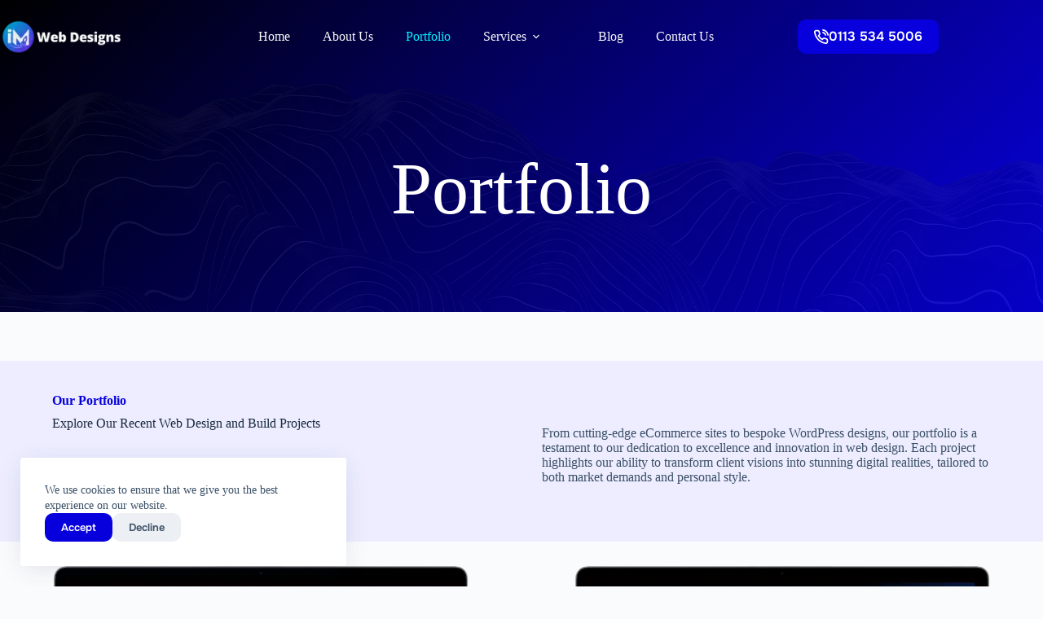

--- FILE ---
content_type: text/html; charset=UTF-8
request_url: https://imwebdesigns.com/portfolio/
body_size: 20351
content:
<!doctype html><html lang="en-US" prefix="og: https://ogp.me/ns#"><head><meta charset="UTF-8"><meta name="viewport" content="width=device-width, initial-scale=1, maximum-scale=5, viewport-fit=cover"><link rel="profile" href="https://gmpg.org/xfn/11"><title>Portfolio - iM Web Designs</title><meta name="description" content="Portfolio Our Portfolio Explore Our Recent Web Design and Build Projects From cutting-edge eCommerce sites to bespoke WordPress designs, our portfolio is a"/><meta name="robots" content="follow, index, max-snippet:-1, max-video-preview:-1, max-image-preview:large"/><link rel="canonical" href="https://imwebdesigns.com/portfolio/" /><meta property="og:locale" content="en_US" /><meta property="og:type" content="article" /><meta property="og:title" content="Portfolio - iM Web Designs" /><meta property="og:description" content="Portfolio Our Portfolio Explore Our Recent Web Design and Build Projects From cutting-edge eCommerce sites to bespoke WordPress designs, our portfolio is a" /><meta property="og:url" content="https://imwebdesigns.com/portfolio/" /><meta property="og:site_name" content="iM Web Designs" /><meta property="og:updated_time" content="2024-08-02T18:12:16+01:00" /><meta name="twitter:card" content="summary_large_image" /><meta name="twitter:title" content="Portfolio - iM Web Designs" /><meta name="twitter:description" content="Portfolio Our Portfolio Explore Our Recent Web Design and Build Projects From cutting-edge eCommerce sites to bespoke WordPress designs, our portfolio is a" /><meta name="twitter:label1" content="Time to read" /><meta name="twitter:data1" content="Less than a minute" /> <script type="application/ld+json" class="rank-math-schema">{"@context":"https://schema.org","@graph":[{"@type":"BreadcrumbList","@id":"https://imwebdesigns.com/portfolio/#breadcrumb","itemListElement":[{"@type":"ListItem","position":"1","item":{"@id":"https://imwebdesigns.com","name":"Home"}},{"@type":"ListItem","position":"2","item":{"@id":"https://imwebdesigns.com/portfolio/","name":"Portfolio"}}]}]}</script> <link rel='dns-prefetch' href='//fonts.googleapis.com' /><link rel="alternate" type="application/rss+xml" title="iM Web Designs &raquo; Feed" href="https://imwebdesigns.com/feed/" /><link rel="alternate" type="application/rss+xml" title="iM Web Designs &raquo; Comments Feed" href="https://imwebdesigns.com/comments/feed/" /><link rel="alternate" title="oEmbed (JSON)" type="application/json+oembed" href="https://imwebdesigns.com/wp-json/oembed/1.0/embed?url=https%3A%2F%2Fimwebdesigns.com%2Fportfolio%2F" /><link rel="alternate" title="oEmbed (XML)" type="text/xml+oembed" href="https://imwebdesigns.com/wp-json/oembed/1.0/embed?url=https%3A%2F%2Fimwebdesigns.com%2Fportfolio%2F&#038;format=xml" /><style id='wp-img-auto-sizes-contain-inline-css'>img:is([sizes=auto i],[sizes^="auto," i]){contain-intrinsic-size:3000px 1500px}</style><link data-optimized="1" rel='stylesheet' id='blocksy-dynamic-global-css' href='https://imwebdesigns.com/wp-content/litespeed/css/7d4245474ce360f04ce2f82e32ae1091.css?ver=71514' media='all' /><link data-optimized="1" rel='stylesheet' id='wp-block-library-css' href='https://imwebdesigns.com/wp-content/litespeed/css/a92301155fe14e50a02ef03962e65013.css?ver=6d298' media='all' /><style id='global-styles-inline-css'>:root{--wp--preset--aspect-ratio--square:1;--wp--preset--aspect-ratio--4-3:4/3;--wp--preset--aspect-ratio--3-4:3/4;--wp--preset--aspect-ratio--3-2:3/2;--wp--preset--aspect-ratio--2-3:2/3;--wp--preset--aspect-ratio--16-9:16/9;--wp--preset--aspect-ratio--9-16:9/16;--wp--preset--color--black:#000000;--wp--preset--color--cyan-bluish-gray:#abb8c3;--wp--preset--color--white:#ffffff;--wp--preset--color--pale-pink:#f78da7;--wp--preset--color--vivid-red:#cf2e2e;--wp--preset--color--luminous-vivid-orange:#ff6900;--wp--preset--color--luminous-vivid-amber:#fcb900;--wp--preset--color--light-green-cyan:#7bdcb5;--wp--preset--color--vivid-green-cyan:#00d084;--wp--preset--color--pale-cyan-blue:#8ed1fc;--wp--preset--color--vivid-cyan-blue:#0693e3;--wp--preset--color--vivid-purple:#9b51e0;--wp--preset--color--palette-color-1:var(--theme-palette-color-1, #000000);--wp--preset--color--palette-color-2:var(--theme-palette-color-2, #0700DD);--wp--preset--color--palette-color-3:var(--theme-palette-color-3, #3A4F66);--wp--preset--color--palette-color-4:var(--theme-palette-color-4, #192a3d);--wp--preset--color--palette-color-5:var(--theme-palette-color-5, #e1e8ed);--wp--preset--color--palette-color-6:var(--theme-palette-color-6, #f2f5f7);--wp--preset--color--palette-color-7:var(--theme-palette-color-7, #FAFBFC);--wp--preset--color--palette-color-8:var(--theme-palette-color-8, #ffffff);--wp--preset--gradient--vivid-cyan-blue-to-vivid-purple:linear-gradient(135deg,rgb(6,147,227) 0%,rgb(155,81,224) 100%);--wp--preset--gradient--light-green-cyan-to-vivid-green-cyan:linear-gradient(135deg,rgb(122,220,180) 0%,rgb(0,208,130) 100%);--wp--preset--gradient--luminous-vivid-amber-to-luminous-vivid-orange:linear-gradient(135deg,rgb(252,185,0) 0%,rgb(255,105,0) 100%);--wp--preset--gradient--luminous-vivid-orange-to-vivid-red:linear-gradient(135deg,rgb(255,105,0) 0%,rgb(207,46,46) 100%);--wp--preset--gradient--very-light-gray-to-cyan-bluish-gray:linear-gradient(135deg,rgb(238,238,238) 0%,rgb(169,184,195) 100%);--wp--preset--gradient--cool-to-warm-spectrum:linear-gradient(135deg,rgb(74,234,220) 0%,rgb(151,120,209) 20%,rgb(207,42,186) 40%,rgb(238,44,130) 60%,rgb(251,105,98) 80%,rgb(254,248,76) 100%);--wp--preset--gradient--blush-light-purple:linear-gradient(135deg,rgb(255,206,236) 0%,rgb(152,150,240) 100%);--wp--preset--gradient--blush-bordeaux:linear-gradient(135deg,rgb(254,205,165) 0%,rgb(254,45,45) 50%,rgb(107,0,62) 100%);--wp--preset--gradient--luminous-dusk:linear-gradient(135deg,rgb(255,203,112) 0%,rgb(199,81,192) 50%,rgb(65,88,208) 100%);--wp--preset--gradient--pale-ocean:linear-gradient(135deg,rgb(255,245,203) 0%,rgb(182,227,212) 50%,rgb(51,167,181) 100%);--wp--preset--gradient--electric-grass:linear-gradient(135deg,rgb(202,248,128) 0%,rgb(113,206,126) 100%);--wp--preset--gradient--midnight:linear-gradient(135deg,rgb(2,3,129) 0%,rgb(40,116,252) 100%);--wp--preset--gradient--juicy-peach:linear-gradient(to right, #ffecd2 0%, #fcb69f 100%);--wp--preset--gradient--young-passion:linear-gradient(to right, #ff8177 0%, #ff867a 0%, #ff8c7f 21%, #f99185 52%, #cf556c 78%, #b12a5b 100%);--wp--preset--gradient--true-sunset:linear-gradient(to right, #fa709a 0%, #fee140 100%);--wp--preset--gradient--morpheus-den:linear-gradient(to top, #30cfd0 0%, #330867 100%);--wp--preset--gradient--plum-plate:linear-gradient(135deg, #667eea 0%, #764ba2 100%);--wp--preset--gradient--aqua-splash:linear-gradient(15deg, #13547a 0%, #80d0c7 100%);--wp--preset--gradient--love-kiss:linear-gradient(to top, #ff0844 0%, #ffb199 100%);--wp--preset--gradient--new-retrowave:linear-gradient(to top, #3b41c5 0%, #a981bb 49%, #ffc8a9 100%);--wp--preset--gradient--plum-bath:linear-gradient(to top, #cc208e 0%, #6713d2 100%);--wp--preset--gradient--high-flight:linear-gradient(to right, #0acffe 0%, #495aff 100%);--wp--preset--gradient--teen-party:linear-gradient(-225deg, #FF057C 0%, #8D0B93 50%, #321575 100%);--wp--preset--gradient--fabled-sunset:linear-gradient(-225deg, #231557 0%, #44107A 29%, #FF1361 67%, #FFF800 100%);--wp--preset--gradient--arielle-smile:radial-gradient(circle 248px at center, #16d9e3 0%, #30c7ec 47%, #46aef7 100%);--wp--preset--gradient--itmeo-branding:linear-gradient(180deg, #2af598 0%, #009efd 100%);--wp--preset--gradient--deep-blue:linear-gradient(to right, #6a11cb 0%, #2575fc 100%);--wp--preset--gradient--strong-bliss:linear-gradient(to right, #f78ca0 0%, #f9748f 19%, #fd868c 60%, #fe9a8b 100%);--wp--preset--gradient--sweet-period:linear-gradient(to top, #3f51b1 0%, #5a55ae 13%, #7b5fac 25%, #8f6aae 38%, #a86aa4 50%, #cc6b8e 62%, #f18271 75%, #f3a469 87%, #f7c978 100%);--wp--preset--gradient--purple-division:linear-gradient(to top, #7028e4 0%, #e5b2ca 100%);--wp--preset--gradient--cold-evening:linear-gradient(to top, #0c3483 0%, #a2b6df 100%, #6b8cce 100%, #a2b6df 100%);--wp--preset--gradient--mountain-rock:linear-gradient(to right, #868f96 0%, #596164 100%);--wp--preset--gradient--desert-hump:linear-gradient(to top, #c79081 0%, #dfa579 100%);--wp--preset--gradient--ethernal-constance:linear-gradient(to top, #09203f 0%, #537895 100%);--wp--preset--gradient--happy-memories:linear-gradient(-60deg, #ff5858 0%, #f09819 100%);--wp--preset--gradient--grown-early:linear-gradient(to top, #0ba360 0%, #3cba92 100%);--wp--preset--gradient--morning-salad:linear-gradient(-225deg, #B7F8DB 0%, #50A7C2 100%);--wp--preset--gradient--night-call:linear-gradient(-225deg, #AC32E4 0%, #7918F2 48%, #4801FF 100%);--wp--preset--gradient--mind-crawl:linear-gradient(-225deg, #473B7B 0%, #3584A7 51%, #30D2BE 100%);--wp--preset--gradient--angel-care:linear-gradient(-225deg, #FFE29F 0%, #FFA99F 48%, #FF719A 100%);--wp--preset--gradient--juicy-cake:linear-gradient(to top, #e14fad 0%, #f9d423 100%);--wp--preset--gradient--rich-metal:linear-gradient(to right, #d7d2cc 0%, #304352 100%);--wp--preset--gradient--mole-hall:linear-gradient(-20deg, #616161 0%, #9bc5c3 100%);--wp--preset--gradient--cloudy-knoxville:linear-gradient(120deg, #fdfbfb 0%, #ebedee 100%);--wp--preset--gradient--soft-grass:linear-gradient(to top, #c1dfc4 0%, #deecdd 100%);--wp--preset--gradient--saint-petersburg:linear-gradient(135deg, #f5f7fa 0%, #c3cfe2 100%);--wp--preset--gradient--everlasting-sky:linear-gradient(135deg, #fdfcfb 0%, #e2d1c3 100%);--wp--preset--gradient--kind-steel:linear-gradient(-20deg, #e9defa 0%, #fbfcdb 100%);--wp--preset--gradient--over-sun:linear-gradient(60deg, #abecd6 0%, #fbed96 100%);--wp--preset--gradient--premium-white:linear-gradient(to top, #d5d4d0 0%, #d5d4d0 1%, #eeeeec 31%, #efeeec 75%, #e9e9e7 100%);--wp--preset--gradient--clean-mirror:linear-gradient(45deg, #93a5cf 0%, #e4efe9 100%);--wp--preset--gradient--wild-apple:linear-gradient(to top, #d299c2 0%, #fef9d7 100%);--wp--preset--gradient--snow-again:linear-gradient(to top, #e6e9f0 0%, #eef1f5 100%);--wp--preset--gradient--confident-cloud:linear-gradient(to top, #dad4ec 0%, #dad4ec 1%, #f3e7e9 100%);--wp--preset--gradient--glass-water:linear-gradient(to top, #dfe9f3 0%, white 100%);--wp--preset--gradient--perfect-white:linear-gradient(-225deg, #E3FDF5 0%, #FFE6FA 100%);--wp--preset--font-size--small:13px;--wp--preset--font-size--medium:20px;--wp--preset--font-size--large:clamp(22px, 1.375rem + ((1vw - 3.2px) * 0.625), 30px);--wp--preset--font-size--x-large:clamp(30px, 1.875rem + ((1vw - 3.2px) * 1.563), 50px);--wp--preset--font-size--xx-large:clamp(45px, 2.813rem + ((1vw - 3.2px) * 2.734), 80px);--wp--preset--spacing--20:0.44rem;--wp--preset--spacing--30:0.67rem;--wp--preset--spacing--40:1rem;--wp--preset--spacing--50:1.5rem;--wp--preset--spacing--60:2.25rem;--wp--preset--spacing--70:3.38rem;--wp--preset--spacing--80:5.06rem;--wp--preset--shadow--natural:6px 6px 9px rgba(0, 0, 0, 0.2);--wp--preset--shadow--deep:12px 12px 50px rgba(0, 0, 0, 0.4);--wp--preset--shadow--sharp:6px 6px 0px rgba(0, 0, 0, 0.2);--wp--preset--shadow--outlined:6px 6px 0px -3px rgb(255, 255, 255), 6px 6px rgb(0, 0, 0);--wp--preset--shadow--crisp:6px 6px 0px rgb(0, 0, 0)}:root{--wp--style--global--content-size:var(--theme-block-max-width);--wp--style--global--wide-size:var(--theme-block-wide-max-width)}:where(body){margin:0}.wp-site-blocks>.alignleft{float:left;margin-right:2em}.wp-site-blocks>.alignright{float:right;margin-left:2em}.wp-site-blocks>.aligncenter{justify-content:center;margin-left:auto;margin-right:auto}:where(.wp-site-blocks)>*{margin-block-start:var(--theme-content-spacing);margin-block-end:0}:where(.wp-site-blocks)>:first-child{margin-block-start:0}:where(.wp-site-blocks)>:last-child{margin-block-end:0}:root{--wp--style--block-gap:var(--theme-content-spacing)}:root :where(.is-layout-flow)>:first-child{margin-block-start:0}:root :where(.is-layout-flow)>:last-child{margin-block-end:0}:root :where(.is-layout-flow)>*{margin-block-start:var(--theme-content-spacing);margin-block-end:0}:root :where(.is-layout-constrained)>:first-child{margin-block-start:0}:root :where(.is-layout-constrained)>:last-child{margin-block-end:0}:root :where(.is-layout-constrained)>*{margin-block-start:var(--theme-content-spacing);margin-block-end:0}:root :where(.is-layout-flex){gap:var(--theme-content-spacing)}:root :where(.is-layout-grid){gap:var(--theme-content-spacing)}.is-layout-flow>.alignleft{float:left;margin-inline-start:0;margin-inline-end:2em}.is-layout-flow>.alignright{float:right;margin-inline-start:2em;margin-inline-end:0}.is-layout-flow>.aligncenter{margin-left:auto!important;margin-right:auto!important}.is-layout-constrained>.alignleft{float:left;margin-inline-start:0;margin-inline-end:2em}.is-layout-constrained>.alignright{float:right;margin-inline-start:2em;margin-inline-end:0}.is-layout-constrained>.aligncenter{margin-left:auto!important;margin-right:auto!important}.is-layout-constrained>:where(:not(.alignleft):not(.alignright):not(.alignfull)){max-width:var(--wp--style--global--content-size);margin-left:auto!important;margin-right:auto!important}.is-layout-constrained>.alignwide{max-width:var(--wp--style--global--wide-size)}body .is-layout-flex{display:flex}.is-layout-flex{flex-wrap:wrap;align-items:center}.is-layout-flex>:is(*,div){margin:0}body .is-layout-grid{display:grid}.is-layout-grid>:is(*,div){margin:0}body{padding-top:0;padding-right:0;padding-bottom:0;padding-left:0}:root :where(.wp-element-button,.wp-block-button__link){font-style:inherit;font-weight:inherit;letter-spacing:inherit;text-transform:inherit}.has-black-color{color:var(--wp--preset--color--black)!important}.has-cyan-bluish-gray-color{color:var(--wp--preset--color--cyan-bluish-gray)!important}.has-white-color{color:var(--wp--preset--color--white)!important}.has-pale-pink-color{color:var(--wp--preset--color--pale-pink)!important}.has-vivid-red-color{color:var(--wp--preset--color--vivid-red)!important}.has-luminous-vivid-orange-color{color:var(--wp--preset--color--luminous-vivid-orange)!important}.has-luminous-vivid-amber-color{color:var(--wp--preset--color--luminous-vivid-amber)!important}.has-light-green-cyan-color{color:var(--wp--preset--color--light-green-cyan)!important}.has-vivid-green-cyan-color{color:var(--wp--preset--color--vivid-green-cyan)!important}.has-pale-cyan-blue-color{color:var(--wp--preset--color--pale-cyan-blue)!important}.has-vivid-cyan-blue-color{color:var(--wp--preset--color--vivid-cyan-blue)!important}.has-vivid-purple-color{color:var(--wp--preset--color--vivid-purple)!important}.has-palette-color-1-color{color:var(--wp--preset--color--palette-color-1)!important}.has-palette-color-2-color{color:var(--wp--preset--color--palette-color-2)!important}.has-palette-color-3-color{color:var(--wp--preset--color--palette-color-3)!important}.has-palette-color-4-color{color:var(--wp--preset--color--palette-color-4)!important}.has-palette-color-5-color{color:var(--wp--preset--color--palette-color-5)!important}.has-palette-color-6-color{color:var(--wp--preset--color--palette-color-6)!important}.has-palette-color-7-color{color:var(--wp--preset--color--palette-color-7)!important}.has-palette-color-8-color{color:var(--wp--preset--color--palette-color-8)!important}.has-black-background-color{background-color:var(--wp--preset--color--black)!important}.has-cyan-bluish-gray-background-color{background-color:var(--wp--preset--color--cyan-bluish-gray)!important}.has-white-background-color{background-color:var(--wp--preset--color--white)!important}.has-pale-pink-background-color{background-color:var(--wp--preset--color--pale-pink)!important}.has-vivid-red-background-color{background-color:var(--wp--preset--color--vivid-red)!important}.has-luminous-vivid-orange-background-color{background-color:var(--wp--preset--color--luminous-vivid-orange)!important}.has-luminous-vivid-amber-background-color{background-color:var(--wp--preset--color--luminous-vivid-amber)!important}.has-light-green-cyan-background-color{background-color:var(--wp--preset--color--light-green-cyan)!important}.has-vivid-green-cyan-background-color{background-color:var(--wp--preset--color--vivid-green-cyan)!important}.has-pale-cyan-blue-background-color{background-color:var(--wp--preset--color--pale-cyan-blue)!important}.has-vivid-cyan-blue-background-color{background-color:var(--wp--preset--color--vivid-cyan-blue)!important}.has-vivid-purple-background-color{background-color:var(--wp--preset--color--vivid-purple)!important}.has-palette-color-1-background-color{background-color:var(--wp--preset--color--palette-color-1)!important}.has-palette-color-2-background-color{background-color:var(--wp--preset--color--palette-color-2)!important}.has-palette-color-3-background-color{background-color:var(--wp--preset--color--palette-color-3)!important}.has-palette-color-4-background-color{background-color:var(--wp--preset--color--palette-color-4)!important}.has-palette-color-5-background-color{background-color:var(--wp--preset--color--palette-color-5)!important}.has-palette-color-6-background-color{background-color:var(--wp--preset--color--palette-color-6)!important}.has-palette-color-7-background-color{background-color:var(--wp--preset--color--palette-color-7)!important}.has-palette-color-8-background-color{background-color:var(--wp--preset--color--palette-color-8)!important}.has-black-border-color{border-color:var(--wp--preset--color--black)!important}.has-cyan-bluish-gray-border-color{border-color:var(--wp--preset--color--cyan-bluish-gray)!important}.has-white-border-color{border-color:var(--wp--preset--color--white)!important}.has-pale-pink-border-color{border-color:var(--wp--preset--color--pale-pink)!important}.has-vivid-red-border-color{border-color:var(--wp--preset--color--vivid-red)!important}.has-luminous-vivid-orange-border-color{border-color:var(--wp--preset--color--luminous-vivid-orange)!important}.has-luminous-vivid-amber-border-color{border-color:var(--wp--preset--color--luminous-vivid-amber)!important}.has-light-green-cyan-border-color{border-color:var(--wp--preset--color--light-green-cyan)!important}.has-vivid-green-cyan-border-color{border-color:var(--wp--preset--color--vivid-green-cyan)!important}.has-pale-cyan-blue-border-color{border-color:var(--wp--preset--color--pale-cyan-blue)!important}.has-vivid-cyan-blue-border-color{border-color:var(--wp--preset--color--vivid-cyan-blue)!important}.has-vivid-purple-border-color{border-color:var(--wp--preset--color--vivid-purple)!important}.has-palette-color-1-border-color{border-color:var(--wp--preset--color--palette-color-1)!important}.has-palette-color-2-border-color{border-color:var(--wp--preset--color--palette-color-2)!important}.has-palette-color-3-border-color{border-color:var(--wp--preset--color--palette-color-3)!important}.has-palette-color-4-border-color{border-color:var(--wp--preset--color--palette-color-4)!important}.has-palette-color-5-border-color{border-color:var(--wp--preset--color--palette-color-5)!important}.has-palette-color-6-border-color{border-color:var(--wp--preset--color--palette-color-6)!important}.has-palette-color-7-border-color{border-color:var(--wp--preset--color--palette-color-7)!important}.has-palette-color-8-border-color{border-color:var(--wp--preset--color--palette-color-8)!important}.has-vivid-cyan-blue-to-vivid-purple-gradient-background{background:var(--wp--preset--gradient--vivid-cyan-blue-to-vivid-purple)!important}.has-light-green-cyan-to-vivid-green-cyan-gradient-background{background:var(--wp--preset--gradient--light-green-cyan-to-vivid-green-cyan)!important}.has-luminous-vivid-amber-to-luminous-vivid-orange-gradient-background{background:var(--wp--preset--gradient--luminous-vivid-amber-to-luminous-vivid-orange)!important}.has-luminous-vivid-orange-to-vivid-red-gradient-background{background:var(--wp--preset--gradient--luminous-vivid-orange-to-vivid-red)!important}.has-very-light-gray-to-cyan-bluish-gray-gradient-background{background:var(--wp--preset--gradient--very-light-gray-to-cyan-bluish-gray)!important}.has-cool-to-warm-spectrum-gradient-background{background:var(--wp--preset--gradient--cool-to-warm-spectrum)!important}.has-blush-light-purple-gradient-background{background:var(--wp--preset--gradient--blush-light-purple)!important}.has-blush-bordeaux-gradient-background{background:var(--wp--preset--gradient--blush-bordeaux)!important}.has-luminous-dusk-gradient-background{background:var(--wp--preset--gradient--luminous-dusk)!important}.has-pale-ocean-gradient-background{background:var(--wp--preset--gradient--pale-ocean)!important}.has-electric-grass-gradient-background{background:var(--wp--preset--gradient--electric-grass)!important}.has-midnight-gradient-background{background:var(--wp--preset--gradient--midnight)!important}.has-juicy-peach-gradient-background{background:var(--wp--preset--gradient--juicy-peach)!important}.has-young-passion-gradient-background{background:var(--wp--preset--gradient--young-passion)!important}.has-true-sunset-gradient-background{background:var(--wp--preset--gradient--true-sunset)!important}.has-morpheus-den-gradient-background{background:var(--wp--preset--gradient--morpheus-den)!important}.has-plum-plate-gradient-background{background:var(--wp--preset--gradient--plum-plate)!important}.has-aqua-splash-gradient-background{background:var(--wp--preset--gradient--aqua-splash)!important}.has-love-kiss-gradient-background{background:var(--wp--preset--gradient--love-kiss)!important}.has-new-retrowave-gradient-background{background:var(--wp--preset--gradient--new-retrowave)!important}.has-plum-bath-gradient-background{background:var(--wp--preset--gradient--plum-bath)!important}.has-high-flight-gradient-background{background:var(--wp--preset--gradient--high-flight)!important}.has-teen-party-gradient-background{background:var(--wp--preset--gradient--teen-party)!important}.has-fabled-sunset-gradient-background{background:var(--wp--preset--gradient--fabled-sunset)!important}.has-arielle-smile-gradient-background{background:var(--wp--preset--gradient--arielle-smile)!important}.has-itmeo-branding-gradient-background{background:var(--wp--preset--gradient--itmeo-branding)!important}.has-deep-blue-gradient-background{background:var(--wp--preset--gradient--deep-blue)!important}.has-strong-bliss-gradient-background{background:var(--wp--preset--gradient--strong-bliss)!important}.has-sweet-period-gradient-background{background:var(--wp--preset--gradient--sweet-period)!important}.has-purple-division-gradient-background{background:var(--wp--preset--gradient--purple-division)!important}.has-cold-evening-gradient-background{background:var(--wp--preset--gradient--cold-evening)!important}.has-mountain-rock-gradient-background{background:var(--wp--preset--gradient--mountain-rock)!important}.has-desert-hump-gradient-background{background:var(--wp--preset--gradient--desert-hump)!important}.has-ethernal-constance-gradient-background{background:var(--wp--preset--gradient--ethernal-constance)!important}.has-happy-memories-gradient-background{background:var(--wp--preset--gradient--happy-memories)!important}.has-grown-early-gradient-background{background:var(--wp--preset--gradient--grown-early)!important}.has-morning-salad-gradient-background{background:var(--wp--preset--gradient--morning-salad)!important}.has-night-call-gradient-background{background:var(--wp--preset--gradient--night-call)!important}.has-mind-crawl-gradient-background{background:var(--wp--preset--gradient--mind-crawl)!important}.has-angel-care-gradient-background{background:var(--wp--preset--gradient--angel-care)!important}.has-juicy-cake-gradient-background{background:var(--wp--preset--gradient--juicy-cake)!important}.has-rich-metal-gradient-background{background:var(--wp--preset--gradient--rich-metal)!important}.has-mole-hall-gradient-background{background:var(--wp--preset--gradient--mole-hall)!important}.has-cloudy-knoxville-gradient-background{background:var(--wp--preset--gradient--cloudy-knoxville)!important}.has-soft-grass-gradient-background{background:var(--wp--preset--gradient--soft-grass)!important}.has-saint-petersburg-gradient-background{background:var(--wp--preset--gradient--saint-petersburg)!important}.has-everlasting-sky-gradient-background{background:var(--wp--preset--gradient--everlasting-sky)!important}.has-kind-steel-gradient-background{background:var(--wp--preset--gradient--kind-steel)!important}.has-over-sun-gradient-background{background:var(--wp--preset--gradient--over-sun)!important}.has-premium-white-gradient-background{background:var(--wp--preset--gradient--premium-white)!important}.has-clean-mirror-gradient-background{background:var(--wp--preset--gradient--clean-mirror)!important}.has-wild-apple-gradient-background{background:var(--wp--preset--gradient--wild-apple)!important}.has-snow-again-gradient-background{background:var(--wp--preset--gradient--snow-again)!important}.has-confident-cloud-gradient-background{background:var(--wp--preset--gradient--confident-cloud)!important}.has-glass-water-gradient-background{background:var(--wp--preset--gradient--glass-water)!important}.has-perfect-white-gradient-background{background:var(--wp--preset--gradient--perfect-white)!important}.has-small-font-size{font-size:var(--wp--preset--font-size--small)!important}.has-medium-font-size{font-size:var(--wp--preset--font-size--medium)!important}.has-large-font-size{font-size:var(--wp--preset--font-size--large)!important}.has-x-large-font-size{font-size:var(--wp--preset--font-size--x-large)!important}.has-xx-large-font-size{font-size:var(--wp--preset--font-size--xx-large)!important}:root :where(.wp-block-pullquote){font-size:clamp(0.984em, 0.984rem + ((1vw - 0.2em) * 0.645), 1.5em);line-height:1.6}</style><style id='greenshift-post-css-inline-css'>#gspb_row-id-gsbp-62bdcfc3-7697{justify-content:space-between;margin-top:0;display:flex;flex-wrap:wrap;margin-bottom:0;padding-top:180px;padding-bottom:100px}#gspb_row-id-gsbp-62bdcfc3-7697>.gspb_row__content{display:flex;justify-content:space-between;margin:0 auto;width:100%;flex-wrap:wrap}div[id^=gspb_col-id]{box-sizing:border-box;position:relative;padding:15px min(3vw,20px)}body.gspb-bodyfront #gspb_row-id-gsbp-62bdcfc3-7697>.gspb_row__content{width:var(--theme-container-width,1200px);max-width:var(--theme-normal-container-max-width,1200px)}@media (max-width:999.98px){#gspb_row-id-gsbp-62bdcfc3-7697{margin-bottom:60px;padding-top:150px;padding-bottom:100px}}#gspb_row-id-gsbp-62bdcfc3-7697{background-image:linear-gradient(135deg,#000 0,#0700dd 100%);isolation:isolate}#gspb_row-id-gsbp-62bdcfc3-7697>.gspb_backgroundOverlay{position:absolute;top:0;left:0;width:100%;height:100%;z-index:-1;background-image:url(https://imwebdesigns.com/wp-content/uploads/2024/04/imwebdesigns-hero-overlaybackground.webp);background-size:auto;background-repeat:no-repeat;background-position:50% 100%}#gspb_col-id-gsbp-f75a7ac2-edf1.gspb_row__col--12{width:100%}@media (max-width:689.98px){#gspb_col-id-gsbp-f75a7ac2-edf1.gspb_row__col--12{width:100%}}.gspb_row #gspb_col-id-gsbp-a7c760e2-ed6c.gspb_row__col--6,.gspb_row #gspb_col-id-gsbp-be657eea-2d7b.gspb_row__col--6,.gspb_row #gspb_col-id-gsbp-f75a7ac2-edf1.gspb_row__col--12{padding:0}#gspb_heading-id-gsbp-2960694{font-size:90px}@media (max-width:999.98px){#gspb_heading-id-gsbp-2960694{font-size:60px}}@media (max-width:689.98px){#gspb_heading-id-gsbp-2960694{font-size:40px}}#gspb_heading-id-gsbp-2960694,#gspb_heading-id-gsbp-2960694 .gsap-g-line{text-align:center!important}#gspb_heading-id-gsbp-2960694{color:#fff;margin-top:0;margin-bottom:0}@media (max-width:689.98px){#gspb_heading-id-gsbp-2960694{margin-top:0}}.gspb_container-id-gsbp-594e1cc{flex-direction:column;box-sizing:border-box}#gspb_container-id-gsbp-594e1cc.gspb_container>p:last-of-type{margin-bottom:0}.gspb_container,.gspb_row{position:relative}#gspb_container-id-gsbp-594e1cc.gspb_container{margin-top:60px;padding:40px 25px}@media (max-width:689.98px){#gspb_container-id-gsbp-594e1cc.gspb_container{padding-bottom:20px}}#gspb_container-id-gsbp-594e1cc.gspb_container{background-color:#ededff}#gspb_row-id-gsbp-a1d67496-f75f{justify-content:space-between;margin-top:0;display:flex;flex-wrap:wrap;align-content:flex-start;margin-bottom:10px}#gspb_row-id-gsbp-a1d67496-f75f>.gspb_row__content{display:flex;justify-content:space-between;margin:0 auto;width:100%;flex-wrap:wrap;row-gap:15px;align-items:flex-start}body.gspb-bodyfront #gspb_row-id-gsbp-a1d67496-f75f>.gspb_row__content{width:var(--theme-container-width,1200px);max-width:var(--theme-normal-container-max-width,1200px)}@media (max-width:999.98px){#gspb_row-id-gsbp-a1d67496-f75f{margin-bottom:60px}}@media (max-width:689.98px){#gspb_row-id-gsbp-a1d67496-f75f{margin-bottom:20px}}#gspb_col-id-gsbp-a7c760e2-ed6c.gspb_row__col--6{width:calc(50% - 25px)}@media (max-width:999.98px){#gspb_col-id-gsbp-a7c760e2-ed6c.gspb_row__col--6{width:calc(50% - 25px)}}@media (max-width:689.98px){#gspb_col-id-gsbp-a7c760e2-ed6c.gspb_row__col--6{width:calc(50% - 25px)}}@media (max-width:689.98px){#gspb_col-id-gsbp-a7c760e2-ed6c.gspb_row__col--6{width:100%}}@media (max-width:689.98px){.gspb_text-id-gsbp-0e32d134-997e,.gspb_text-id-gsbp-0e32d134-997e .gsap-g-line{text-align:center!important}}.gspb_text-id-gsbp-0e32d134-997e{font-weight:700!important;color:var(--wp--preset--color--palette-color-2,var(--theme-palette-color-2,#E17335));margin-bottom:10px!important}@media (max-width:689.98px){#gspb_heading-id-gsbp-ac235dff-7a94,#gspb_heading-id-gsbp-ac235dff-7a94 .gsap-g-line{text-align:center!important}}#gspb_heading-id-gsbp-ac235dff-7a94{margin-top:0;margin-bottom:0}#gspb_col-id-gsbp-be657eea-2d7b.gspb_row__col--6{width:calc(50% - 25px)}@media (max-width:999.98px){#gspb_col-id-gsbp-be657eea-2d7b.gspb_row__col--6{width:calc(50% - 25px)}}@media (max-width:689.98px){#gspb_col-id-gsbp-be657eea-2d7b.gspb_row__col--6{width:calc(50% - 25px)}}@media (max-width:689.98px){#gspb_col-id-gsbp-be657eea-2d7b.gspb_row__col--6{width:100%}}@media (max-width:689.98px){.gspb_text-id-gsbp-3baa00ca-3523,.gspb_text-id-gsbp-3baa00ca-3523 .gsap-g-line{text-align:center!important}}.gspb_text-id-gsbp-3baa00ca-3523{margin-top:40px!important;margin-bottom:20px!important}</style><link data-optimized="1" rel='stylesheet' id='parent-style-css' href='https://imwebdesigns.com/wp-content/litespeed/css/40d2e3a7a4b126a842f26161b7425589.css?ver=ec505' media='all' /><link data-optimized="1" rel='stylesheet' id='blocksy-fonts-font-source-google-css' href='https://imwebdesigns.com/wp-content/litespeed/css/341ec0486a3d802359512fa263c45b60.css?ver=45b60' media='all' /><link data-optimized="1" rel='stylesheet' id='ct-main-styles-css' href='https://imwebdesigns.com/wp-content/litespeed/css/a42acc5023ec1cee6cd49f9771a437fb.css?ver=d6de6' media='all' /><link data-optimized="1" rel='stylesheet' id='ct-wpforms-styles-css' href='https://imwebdesigns.com/wp-content/litespeed/css/9584663b4f02e16d9b6f0b5aa1c318f4.css?ver=77129' media='all' /><style id='greenshift-post-css-684-inline-css'>#gspb_heading-id-gsbp-b61e0735-7a61,#gspb_heading-id-gsbp-b61e0735-7a61 .gsap-g-line{text-align:left!important}@media (max-width:689.98px){#gspb_heading-id-gsbp-b61e0735-7a61,#gspb_heading-id-gsbp-b61e0735-7a61 .gsap-g-line{text-align:center!important}}#gspb_heading-id-gsbp-b61e0735-7a61{color:#000;margin-top:0;margin-bottom:5px}.gspb_text-id-gsbp-0fe8d9a8-21de{font-size:13px;text-align:left!important}#gspb_heading-id-gsbp-e2b99181-d9b1,#gspb_heading-id-gsbp-e2b99181-d9b1 .gsap-g-line,.gspb_text-id-gsbp-0fe8d9a8-21de .gsap-g-line{text-align:left!important}@media (max-width:689.98px){.gspb_text-id-gsbp-0fe8d9a8-21de,.gspb_text-id-gsbp-0fe8d9a8-21de .gsap-g-line{text-align:center!important}}.gspb_text-id-gsbp-0fe8d9a8-21de{color:#696767;margin-top:0!important;margin-bottom:0!important}@media (max-width:689.98px){#gspb_heading-id-gsbp-e2b99181-d9b1,#gspb_heading-id-gsbp-e2b99181-d9b1 .gsap-g-line{text-align:center!important}}#gspb_heading-id-gsbp-e2b99181-d9b1{color:#000;margin-top:0;margin-bottom:5px}.gspb_text-id-gsbp-366fb3a6-cb26{font-size:13px;text-align:left!important}#gspb_heading-id-gsbp-2874310e-d027,#gspb_heading-id-gsbp-2874310e-d027 .gsap-g-line,.gspb_text-id-gsbp-366fb3a6-cb26 .gsap-g-line{text-align:left!important}@media (max-width:689.98px){.gspb_text-id-gsbp-366fb3a6-cb26,.gspb_text-id-gsbp-366fb3a6-cb26 .gsap-g-line{text-align:center!important}}.gspb_text-id-gsbp-366fb3a6-cb26{color:#696767;margin-bottom:0!important}@media (max-width:689.98px){#gspb_heading-id-gsbp-2874310e-d027,#gspb_heading-id-gsbp-2874310e-d027 .gsap-g-line{text-align:center!important}}#gspb_heading-id-gsbp-2874310e-d027{color:#000;margin-top:0;margin-bottom:5px}.gspb_text-id-gsbp-0362b098-d981{font-size:13px;text-align:left!important}#gspb_heading-id-gsbp-37607a0b-c974,#gspb_heading-id-gsbp-37607a0b-c974 .gsap-g-line,.gspb_text-id-gsbp-0362b098-d981 .gsap-g-line{text-align:left!important}@media (max-width:689.98px){.gspb_text-id-gsbp-0362b098-d981,.gspb_text-id-gsbp-0362b098-d981 .gsap-g-line{text-align:center!important}}.gspb_text-id-gsbp-0362b098-d981{color:#696767;margin-bottom:0!important}@media (max-width:689.98px){#gspb_heading-id-gsbp-37607a0b-c974,#gspb_heading-id-gsbp-37607a0b-c974 .gsap-g-line{text-align:center!important}}#gspb_heading-id-gsbp-37607a0b-c974{color:#000;margin-top:0;margin-bottom:5px}.gspb_text-id-gsbp-f5e873e6-6eac{font-size:13px;text-align:left!important}#gspb_heading-id-gsbp-e0b3f716-6344,#gspb_heading-id-gsbp-e0b3f716-6344 .gsap-g-line,.gspb_text-id-gsbp-f5e873e6-6eac .gsap-g-line{text-align:left!important}@media (max-width:689.98px){.gspb_text-id-gsbp-f5e873e6-6eac,.gspb_text-id-gsbp-f5e873e6-6eac .gsap-g-line{text-align:center!important}}.gspb_text-id-gsbp-f5e873e6-6eac{color:#696767;margin-bottom:0!important}@media (max-width:689.98px){#gspb_heading-id-gsbp-e0b3f716-6344,#gspb_heading-id-gsbp-e0b3f716-6344 .gsap-g-line{text-align:center!important}}#gspb_heading-id-gsbp-e0b3f716-6344{color:#000;margin-top:0;margin-bottom:5px}.gspb_text-id-gsbp-07e8ee19-1679{font-size:13px;text-align:left!important}#gspb_heading-id-gsbp-1e69bec9-9ceb,#gspb_heading-id-gsbp-1e69bec9-9ceb .gsap-g-line,.gspb_text-id-gsbp-07e8ee19-1679 .gsap-g-line{text-align:left!important}@media (max-width:689.98px){.gspb_text-id-gsbp-07e8ee19-1679,.gspb_text-id-gsbp-07e8ee19-1679 .gsap-g-line{text-align:center!important}}.gspb_text-id-gsbp-07e8ee19-1679{color:#696767;margin-bottom:0!important}@media (max-width:689.98px){#gspb_heading-id-gsbp-1e69bec9-9ceb,#gspb_heading-id-gsbp-1e69bec9-9ceb .gsap-g-line{text-align:center!important}}#gspb_heading-id-gsbp-1e69bec9-9ceb{color:#000;margin-top:0;margin-bottom:5px}.gspb_text-id-gsbp-c584a1a0-127f{font-size:13px;text-align:left!important}#gspb_heading-id-gsbp-eddeb2af-b153,#gspb_heading-id-gsbp-eddeb2af-b153 .gsap-g-line,.gspb_text-id-gsbp-c584a1a0-127f .gsap-g-line{text-align:left!important}@media (max-width:689.98px){.gspb_text-id-gsbp-c584a1a0-127f,.gspb_text-id-gsbp-c584a1a0-127f .gsap-g-line{text-align:center!important}}.gspb_text-id-gsbp-c584a1a0-127f{color:#696767;margin-top:0!important;margin-bottom:0!important}@media (max-width:689.98px){#gspb_heading-id-gsbp-eddeb2af-b153,#gspb_heading-id-gsbp-eddeb2af-b153 .gsap-g-line{text-align:center!important}}#gspb_heading-id-gsbp-eddeb2af-b153{color:#000;margin-top:0;margin-bottom:5px}.gspb_text-id-gsbp-e38fec36-fe86{font-size:13px;text-align:left!important}#gspb_heading-id-gsbp-72cae1b6-3048,#gspb_heading-id-gsbp-72cae1b6-3048 .gsap-g-line,.gspb_text-id-gsbp-e38fec36-fe86 .gsap-g-line{text-align:left!important}@media (max-width:689.98px){.gspb_text-id-gsbp-e38fec36-fe86,.gspb_text-id-gsbp-e38fec36-fe86 .gsap-g-line{text-align:center!important}}.gspb_text-id-gsbp-e38fec36-fe86{color:#696767;margin-bottom:0!important}@media (max-width:689.98px){#gspb_heading-id-gsbp-72cae1b6-3048,#gspb_heading-id-gsbp-72cae1b6-3048 .gsap-g-line{text-align:center!important}}#gspb_heading-id-gsbp-72cae1b6-3048{color:#000;margin-top:0;margin-bottom:5px}.gspb_text-id-gsbp-3153e0e4-0437{font-size:13px;text-align:left!important}.gspb_text-id-gsbp-3153e0e4-0437 .gsap-g-line{text-align:left!important}@media (max-width:689.98px){.gspb_text-id-gsbp-3153e0e4-0437,.gspb_text-id-gsbp-3153e0e4-0437 .gsap-g-line{text-align:center!important}}.gspb_text-id-gsbp-3153e0e4-0437{color:#696767;margin-bottom:0!important}#gspb_image-id-gsbp-36c4274f-f7fe img{object-fit:cover;object-position:50% 50%;vertical-align:top;display:inline-block;box-sizing:border-box;max-width:100%;transition:all .5s cubic-bezier(.165,.84,.44,1);width:100%;height:100%}body.gspb-bodyfront #gspb_image-id-gsbp-36c4274f-f7fe{position:absolute;top:0;right:0;bottom:0;left:0}.gspb-hoverparent-125:hover #gspb_image-id-gsbp-36c4274f-f7fe img{transform:scale(1.1)}#gspb_image-id-gsbp-36c4274f-f7fe{height:100%}@media (max-width:689.98px){#gspb_heading-id-gsbp-83777cd9-eb64,#gspb_heading-id-gsbp-83777cd9-eb64 .gsap-g-line{text-align:center!important}}#gspb_heading-id-gsbp-83777cd9-eb64{color:#fff;margin-top:0;margin-bottom:30px;max-width:400px}#gspb_button-id-gsbp-ec262061-24ab{display:flex;justify-content:flex-start}#gspb_button-id-gsbp-ec262061-24ab .gspb-buttonbox-text{display:flex;flex-direction:column}#gspb_button-id-gsbp-ec262061-24ab>.gspb-buttonbox,div[id^=gspb_col-id]{box-sizing:border-box}@media (max-width:689.98px){#gspb_button-id-gsbp-ec262061-24ab{justify-content:center}}#gspb_row-id-gsbp-9c072b8b-e765{justify-content:space-between;margin-top:0;margin-bottom:0;display:flex;flex-wrap:wrap}#gspb_row-id-gsbp-9c072b8b-e765>.gspb_row__content{display:flex;justify-content:space-between;margin:0 auto;width:100%;flex-wrap:wrap}.gspb_row{position:relative}div[id^=gspb_col-id]{position:relative;padding:15px min(3vw,20px)}body.gspb-bodyfront #gspb_row-id-gsbp-9c072b8b-e765>.gspb_row__content{width:var(--theme-container-width,1200px);max-width:var(--theme-normal-container-max-width,1200px)}#gspb_col-id-gsbp-aada4a75-53c5.gspb_row__col--4{width:33.333333333333336%}@media (max-width:689.98px){#gspb_col-id-gsbp-aada4a75-53c5.gspb_row__col--4{width:100%}}@media (min-width:1000px){body.gspb-bodyfront #gspb_col-id-gsbp-aada4a75-53c5.gspb_row__col--4{width:calc(35% - 0px - 0px)}}.gspb_row #gspb_col-id-gsbp-aada4a75-53c5.gspb_row__col--4{padding:15px 0 15px 15px}.gspb_container-id-gsbp-e7e5540c-5da0{flex-direction:column;box-sizing:border-box}#gspb_container-id-gsbp-1fba1225-e4d0.gspb_container>p:last-of-type,#gspb_container-id-gsbp-20a4412b-df1c.gspb_container>p:last-of-type,#gspb_container-id-gsbp-2fa7868b-5291.gspb_container>p:last-of-type,#gspb_container-id-gsbp-4e6fe029-456a.gspb_container>p:last-of-type,#gspb_container-id-gsbp-4f04a420-04e0.gspb_container>p:last-of-type,#gspb_container-id-gsbp-570d0d14-2b8d.gspb_container>p:last-of-type,#gspb_container-id-gsbp-61add968-9331.gspb_container>p:last-of-type,#gspb_container-id-gsbp-63edd90e-a15e.gspb_container>p:last-of-type,#gspb_container-id-gsbp-73aded4d-0ee0.gspb_container>p:last-of-type,#gspb_container-id-gsbp-74f06345-f16f.gspb_container>p:last-of-type,#gspb_container-id-gsbp-75a92465-25f7.gspb_container>p:last-of-type,#gspb_container-id-gsbp-86ae5b98-bd6e.gspb_container>p:last-of-type,#gspb_container-id-gsbp-cafd5f8f-8897.gspb_container>p:last-of-type,#gspb_container-id-gsbp-d952c514-ec78.gspb_container>p:last-of-type,#gspb_container-id-gsbp-e636a2d9-250f.gspb_container>p:last-of-type,#gspb_container-id-gsbp-e7e5540c-5da0.gspb_container>p:last-of-type,#gspb_container-id-gsbp-fb122728-3d10.gspb_container>p:last-of-type{margin-bottom:0}#gspb_container-id-gsbp-e7e5540c-5da0.gspb_container,#gspb_container-id-gsbp-e7e5540c-5da0.gspb_container>.gspb_backgroundOverlay{border-top-left-radius:15px;border-top-right-radius:15px;border-bottom-right-radius:15px;border-bottom-left-radius:15px}#gspb_container-id-gsbp-e7e5540c-5da0.gspb_container:hover{background-color:#00000008!important}#gspb_container-id-gsbp-e7e5540c-5da0.gspb_container .gspb-containerlink{position:absolute;top:0;left:0;right:0;bottom:0;z-index:1}.gspb_container-id-gsbp-73aded4d-0ee0,.gspb_container-id-gsbp-fb122728-3d10{flex-direction:column;box-sizing:border-box}#gspb_container-id-gsbp-73aded4d-0ee0.gspb_container,#gspb_container-id-gsbp-e7e5540c-5da0.gspb_container{display:flex;flex-direction:row;align-items:flex-start;column-gap:15px;transition:all .2s ease;padding:15px}#gspb_container-id-gsbp-73aded4d-0ee0.gspb_container,#gspb_container-id-gsbp-73aded4d-0ee0.gspb_container>.gspb_backgroundOverlay{border-top-left-radius:15px;border-top-right-radius:15px;border-bottom-right-radius:15px;border-bottom-left-radius:15px}#gspb_container-id-gsbp-73aded4d-0ee0.gspb_container:hover{background-color:#00000008!important}#gspb_container-id-gsbp-73aded4d-0ee0.gspb_container .gspb-containerlink{position:absolute;top:0;left:0;right:0;bottom:0;z-index:1}#gspb_container-id-gsbp-2fa7868b-5291.gspb_container,#gspb_container-id-gsbp-2fa7868b-5291.gspb_container>.gspb_backgroundOverlay{border-top-left-radius:15px;border-top-right-radius:15px;border-bottom-right-radius:15px;border-bottom-left-radius:15px}#gspb_container-id-gsbp-2fa7868b-5291.gspb_container:hover{background-color:#00000008!important}#gspb_container-id-gsbp-2fa7868b-5291.gspb_container .gspb-containerlink{position:absolute;top:0;left:0;right:0;bottom:0;z-index:1}.gspb_container-id-gsbp-2fa7868b-5291,.gspb_container-id-gsbp-4f04a420-04e0,.gspb_container-id-gsbp-61add968-9331,.gspb_container-id-gsbp-d952c514-ec78{flex-direction:column;box-sizing:border-box}#gspb_container-id-gsbp-2fa7868b-5291.gspb_container,#gspb_container-id-gsbp-61add968-9331.gspb_container{display:flex;flex-direction:row;align-items:flex-start;column-gap:15px;transition:all .2s ease;padding:15px}#gspb_container-id-gsbp-61add968-9331.gspb_container,#gspb_container-id-gsbp-61add968-9331.gspb_container>.gspb_backgroundOverlay{border-top-left-radius:15px;border-top-right-radius:15px;border-bottom-right-radius:15px;border-bottom-left-radius:15px}#gspb_container-id-gsbp-61add968-9331.gspb_container:hover{background-color:#00000008!important}#gspb_container-id-gsbp-61add968-9331.gspb_container .gspb-containerlink{position:absolute;top:0;left:0;right:0;bottom:0;z-index:1}#gspb_col-id-gsbp-d665a05b-c10f.gspb_row__col--4{width:33.333333333333336%}@media (max-width:689.98px){#gspb_col-id-gsbp-d665a05b-c10f.gspb_row__col--4{width:100%}}@media (min-width:1000px){body.gspb-bodyfront #gspb_col-id-gsbp-d665a05b-c10f.gspb_row__col--4{width:calc(35% - 0px - 0px)}}.gspb_row #gspb_col-id-gsbp-d665a05b-c10f.gspb_row__col--4{padding:15px 15px 15px 0}#gspb_container-id-gsbp-1fba1225-e4d0.gspb_container,#gspb_container-id-gsbp-1fba1225-e4d0.gspb_container>.gspb_backgroundOverlay{border-top-left-radius:15px;border-top-right-radius:15px;border-bottom-right-radius:15px;border-bottom-left-radius:15px}#gspb_container-id-gsbp-1fba1225-e4d0.gspb_container:hover{background-color:#00000008!important}#gspb_container-id-gsbp-1fba1225-e4d0.gspb_container .gspb-containerlink{position:absolute;top:0;left:0;right:0;bottom:0;z-index:1}.gspb_container-id-gsbp-1fba1225-e4d0,.gspb_container-id-gsbp-74f06345-f16f,.gspb_container-id-gsbp-86ae5b98-bd6e,.gspb_container-id-gsbp-cafd5f8f-8897{flex-direction:column;box-sizing:border-box}#gspb_container-id-gsbp-1fba1225-e4d0.gspb_container,#gspb_container-id-gsbp-86ae5b98-bd6e.gspb_container{display:flex;flex-direction:row;align-items:flex-start;column-gap:15px;transition:all .2s ease;padding:15px}#gspb_container-id-gsbp-86ae5b98-bd6e.gspb_container,#gspb_container-id-gsbp-86ae5b98-bd6e.gspb_container>.gspb_backgroundOverlay{border-top-left-radius:15px;border-top-right-radius:15px;border-bottom-right-radius:15px;border-bottom-left-radius:15px}#gspb_container-id-gsbp-86ae5b98-bd6e.gspb_container:hover{background-color:#00000008!important}#gspb_container-id-gsbp-86ae5b98-bd6e.gspb_container .gspb-containerlink{position:absolute;top:0;left:0;right:0;bottom:0;z-index:1}#gspb_container-id-gsbp-4e6fe029-456a.gspb_container,#gspb_container-id-gsbp-4e6fe029-456a.gspb_container>.gspb_backgroundOverlay{border-top-left-radius:15px;border-top-right-radius:15px;border-bottom-right-radius:15px;border-bottom-left-radius:15px}#gspb_container-id-gsbp-4e6fe029-456a.gspb_container:hover{background-color:#00000008!important}#gspb_container-id-gsbp-4e6fe029-456a.gspb_container .gspb-containerlink{position:absolute;top:0;left:0;right:0;bottom:0;z-index:1}.gspb_container-id-gsbp-20a4412b-df1c,.gspb_container-id-gsbp-4e6fe029-456a,.gspb_container-id-gsbp-570d0d14-2b8d,.gspb_container-id-gsbp-e636a2d9-250f{flex-direction:column;box-sizing:border-box}#gspb_container-id-gsbp-4e6fe029-456a.gspb_container,#gspb_container-id-gsbp-e636a2d9-250f.gspb_container{display:flex;flex-direction:row;align-items:flex-start;column-gap:15px;transition:all .2s ease;padding:15px}#gspb_container-id-gsbp-e636a2d9-250f.gspb_container,#gspb_container-id-gsbp-e636a2d9-250f.gspb_container>.gspb_backgroundOverlay{border-top-left-radius:15px;border-top-right-radius:15px;border-bottom-right-radius:15px;border-bottom-left-radius:15px}#gspb_container-id-gsbp-e636a2d9-250f.gspb_container:hover{background-color:#00000008!important}#gspb_container-id-gsbp-e636a2d9-250f.gspb_container .gspb-containerlink{position:absolute;top:0;left:0;right:0;bottom:0;z-index:1}#gspb_col-id-gsbp-0f01cb8b-af6e.gspb_row__col--4{width:33.333333333333336%}@media (max-width:689.98px){#gspb_col-id-gsbp-0f01cb8b-af6e.gspb_row__col--4{width:100%}}@media (min-width:1000px){body.gspb-bodyfront #gspb_col-id-gsbp-0f01cb8b-af6e.gspb_row__col--4{width:calc(29.97% - 0px - 0px)}}.gspb_row #gspb_col-id-gsbp-0f01cb8b-af6e.gspb_row__col--4{padding:0;overflow:hidden}#gspb_col-id-gsbp-0f01cb8b-af6e.gspb_row__col--4{background-color:#000}#gspb_container-id-gsbp-63edd90e-a15e.gspb_container,body #gspb_col-id-gsbp-0f01cb8b-af6e.gspb_row__col--4{display:flex;flex-direction:column;justify-content:flex-end}.gspb_container-id-gsbp-63edd90e-a15e,.gspb_container-id-gsbp-75a92465-25f7{flex-direction:column;box-sizing:border-box}.gspb_container{position:relative}#gspb_container-id-gsbp-63edd90e-a15e.gspb_container{margin-bottom:0;padding:30px;isolation:isolate}#gspb_container-id-gsbp-63edd90e-a15e.gspb_container>.gspb_backgroundOverlay{position:absolute;top:0;left:0;width:100%;height:100%;z-index:-1;background-image:linear-gradient(0deg,rgb(0 0 0 / .64) 16%,transparent 100%)}body.gspb-bodyfront #gspb_container-id-gsbp-63edd90e-a15e.gspb_container{height:100%}</style><style id='greenshift-post-css-155-inline-css'>#gspb_row-id-gsbp-c29ea812-5e65,#gspb_row-id-gsbp-d5d0fb04-fb68{justify-content:space-between;margin-top:0;display:flex;flex-wrap:wrap}#gspb_row-id-gsbp-c29ea812-5e65{margin-bottom:0;padding-top:60px;background-color:var(--wp--preset--color--palette-color-6,var(--theme-palette-color-6,#131212))}#gspb_row-id-gsbp-c29ea812-5e65>.gspb_row__content{display:flex;justify-content:space-between;margin:0 auto;width:100%;flex-wrap:wrap}div[id^=gspb_col-id]{box-sizing:border-box;position:relative;padding:var(--gs-row-column-padding,15px min(3vw, 20px))}#gspb_col-id-gsbp-7058822e-9454.gspb_row__col--12{width:100%}@media (max-width:689.98px){#gspb_col-id-gsbp-7058822e-9454.gspb_row__col--12{width:100%}}.gspb_row #gspb_col-id-gsbp-7058822e-9454.gspb_row__col--12,.gspb_row #gspb_col-id-gsbp-8c6393ab-74c2.gspb_row__col--6,.gspb_row #gspb_col-id-gsbp-e12b23d1-5ba7.gspb_row__col--6{padding:0}#gspb_row-id-gsbp-d5d0fb04-fb68{align-content:center;margin-bottom:100px;padding:45px 55px}#gspb_row-id-gsbp-d5d0fb04-fb68>.gspb_row__content{display:flex;justify-content:space-between;margin:0 auto;width:100%;flex-wrap:wrap;align-items:center}body.gspb-bodyfront #gspb_row-id-gsbp-c29ea812-5e65>.gspb_row__content,body.gspb-bodyfront #gspb_row-id-gsbp-d5d0fb04-fb68>.gspb_row__content{width:var(--theme-container-width,1200px);max-width:var(--theme-normal-container-max-width,1200px)}@media (max-width:999.98px){#gspb_row-id-gsbp-d5d0fb04-fb68{padding:40px}}@media (max-width:689.98px){#gspb_row-id-gsbp-d5d0fb04-fb68{padding:30px}}#gspb_row-id-gsbp-d5d0fb04-fb68{background-color:var(--wp--preset--color--palette-color-2,var(--theme-palette-color-2,#E17335))}#gspb_row-id-gsbp-d5d0fb04-fb68,#gspb_row-id-gsbp-d5d0fb04-fb68>.gspb_backgroundOverlay{border-top-left-radius:15px;border-top-right-radius:15px;border-bottom-right-radius:15px;border-bottom-left-radius:15px}#gspb_col-id-gsbp-e12b23d1-5ba7.gspb_row__col--6{width:50%}@media (max-width:999.98px){#gspb_col-id-gsbp-e12b23d1-5ba7.gspb_row__col--6{width:100%}}@media (max-width:689.98px){#gspb_col-id-gsbp-e12b23d1-5ba7.gspb_row__col--6{width:100%}}@media (min-width:1000px){body.gspb-bodyfront #gspb_col-id-gsbp-e12b23d1-5ba7.gspb_row__col--6{width:calc(60% - 0px - 0px)}}#gspb_heading-id-gsbp-f79fd81b-fc28{font-size:25px}@media (max-width:999.98px){#gspb_heading-id-gsbp-f79fd81b-fc28,#gspb_heading-id-gsbp-f79fd81b-fc28 .gsap-g-line{text-align:center!important}}#gspb_heading-id-gsbp-f79fd81b-fc28{color:#fff;margin-top:0;margin-bottom:10px;max-width:500px}@media (max-width:999.98px){#gspb_heading-id-gsbp-f79fd81b-fc28{max-width:100%}.gspb_text-id-gsbp-d7cf53fa-8ace,.gspb_text-id-gsbp-d7cf53fa-8ace .gsap-g-line{text-align:center!important}}.gspb_text-id-gsbp-d7cf53fa-8ace{color:#ffffffba;margin-top:0!important;margin-bottom:0!important}@media (max-width:999.98px){.gspb_text-id-gsbp-d7cf53fa-8ace{margin-bottom:35px!important}}#gspb_col-id-gsbp-8c6393ab-74c2.gspb_row__col--6{width:50%}@media (max-width:999.98px){#gspb_col-id-gsbp-8c6393ab-74c2.gspb_row__col--6{width:100%}}@media (max-width:689.98px){#gspb_col-id-gsbp-8c6393ab-74c2.gspb_row__col--6{width:100%}}@media (min-width:1000px){body.gspb-bodyfront #gspb_col-id-gsbp-8c6393ab-74c2.gspb_row__col--6{width:calc(30% - 0px - 0px)}}#gspb_button-id-gsbp-4e32ca8b-19ea{display:flex;justify-content:flex-end}#gspb_button-id-gsbp-4e32ca8b-19ea .gspb-buttonbox-text{display:flex;flex-direction:column}#gspb_button-id-gsbp-4e32ca8b-19ea>.gspb-buttonbox{box-sizing:border-box;padding:15px 25px;background-color:#000}@media (max-width:999.98px){#gspb_button-id-gsbp-4e32ca8b-19ea{justify-content:center}}#gspb_button-id-gsbp-4e32ca8b-19ea>.gspb-buttonbox:hover{background-color:#001f42!important}@media (max-width:689.98px){#gspb_button-id-gsbp-4e32ca8b-19ea>.gspb-buttonbox{width:100%}}#gspb_button-id-gsbp-4e32ca8b-19ea>.gspb-buttonbox{font-size:17px}#gspb_row-id-gsbp-916ca840-3494{justify-content:space-between;margin-top:0;display:flex;flex-wrap:wrap;margin-bottom:20px}#gspb_row-id-gsbp-916ca840-3494>.gspb_row__content{display:flex;justify-content:space-between;margin:0 auto;width:100%;flex-wrap:wrap;row-gap:60px}body.gspb-bodyfront #gspb_row-id-gsbp-916ca840-3494>.gspb_row__content{width:var(--theme-container-width,1200px);max-width:var(--theme-normal-container-max-width,1200px)}@media (max-width:999.98px){#gspb_row-id-gsbp-916ca840-3494{margin-bottom:40px}}#gspb_col-id-gsbp-220414fa-b216.gspb_row__col--3{width:calc(25% - 40px)}@media (max-width:999.98px){#gspb_col-id-gsbp-220414fa-b216.gspb_row__col--3{width:calc(50% - 40px)}}@media (max-width:689.98px){#gspb_col-id-gsbp-220414fa-b216.gspb_row__col--3{width:calc(50% - 40px)}}@media (max-width:689.98px){#gspb_col-id-gsbp-220414fa-b216.gspb_row__col--3{width:100%}}.gspb_row #gspb_col-id-gsbp-220414fa-b216.gspb_row__col--3,.gspb_row #gspb_col-id-gsbp-50184d8b-050a.gspb_row__col--3,.gspb_row #gspb_col-id-gsbp-65cd3297-3925.gspb_row__col--3{padding:0}.gspb_container-id-gsbp-042ebb95-394c{flex-direction:column;box-sizing:border-box}#gspb_container-id-gsbp-042ebb95-394c.gspb_container>p:last-of-type,#gspb_container-id-gsbp-bd3bd38e-5e07.gspb_container>p:last-of-type{margin-bottom:0}#gspb_container-id-gsbp-042ebb95-394c.gspb_container{position:relative;display:flex;flex-direction:row;align-items:center;column-gap:10px;margin-top:-12px;margin-bottom:20px}@media (max-width:689.98px){#gspb_image-id-gsbp-8eac887d-212e{text-align:center}}#gspb_image-id-gsbp-8eac887d-212e img{object-position:50% 50%;vertical-align:top;display:inline-block;box-sizing:border-box;max-width:100%;width:auto}@media (max-width:999.98px){#gspb_image-id-gsbp-8eac887d-212e img{width:auto}}@media (max-width:689.98px){#gspb_image-id-gsbp-8eac887d-212e img{width:auto}}@media (max-width:689.98px){#gspb_image-id-gsbp-8eac887d-212e img{width:auto}}#gspb_image-id-gsbp-8eac887d-212e,#gspb_image-id-gsbp-8eac887d-212e img{height:40px}#gspb_heading-id-gsbp-ada796e0-e16a{font-size:18px;line-height:1em;margin-top:7px;margin-bottom:0}@media (max-width:689.98px){.gspb_text-id-gsbp-86b59b5d-e1f0,.gspb_text-id-gsbp-86b59b5d-e1f0 .gsap-g-line{text-align:center!important}}.gspb_text-id-gsbp-86b59b5d-e1f0{margin-top:0!important;margin-bottom:25px!important}#gspb_col-id-gsbp-65cd3297-3925.gspb_row__col--3{width:calc(25% - 40px)}@media (max-width:999.98px){#gspb_col-id-gsbp-65cd3297-3925.gspb_row__col--3{width:calc(50% - 40px)}}@media (max-width:689.98px){#gspb_col-id-gsbp-65cd3297-3925.gspb_row__col--3{width:calc(50% - 40px)}}@media (max-width:689.98px){#gspb_col-id-gsbp-65cd3297-3925.gspb_row__col--3{width:100%}}@media (min-width:1000px){body.gspb-bodyfront #gspb_col-id-gsbp-65cd3297-3925.gspb_row__col--3{width:calc(28% - 0px - 40px)}}@media (max-width:999.98px){#gspb_col-id-gsbp-65cd3297-3925.gspb_row__col--3{order:3}}#gspb_col-id-gsbp-50184d8b-050a.gspb_row__col--3{width:calc(25% - 40px)}@media (max-width:999.98px){#gspb_col-id-gsbp-50184d8b-050a.gspb_row__col--3{width:calc(50% - 40px)}}@media (max-width:689.98px){#gspb_col-id-gsbp-50184d8b-050a.gspb_row__col--3{width:calc(50% - 40px)}}@media (max-width:689.98px){#gspb_col-id-gsbp-50184d8b-050a.gspb_row__col--3{width:100%}}@media (min-width:1000px){body.gspb-bodyfront #gspb_col-id-gsbp-50184d8b-050a.gspb_row__col--3{width:calc(19% - 0px - 40px)}}@media (max-width:999.98px){#gspb_col-id-gsbp-50184d8b-050a.gspb_row__col--3{order:4}}#gspb_iconsList-id-gsbp-5e80173.gspb_iconsList .gspb_iconsList__item__text{margin-left:15px}#gspb_iconsList-id-gsbp-5e80173.gspb_iconsList .gspb_iconsList__item{display:flex;flex-direction:row;align-items:center;position:relative}#gspb_iconsList-id-gsbp-5e80173.gspb_iconsList .gspb_iconsList__item svg path{fill:var(--theme-link-initial-color,#2184f9)!important}#gspb_iconsList-id-gsbp-5e80173.gspb_iconsList [data-id='0'] svg,#gspb_iconsList-id-gsbp-5e80173.gspb_iconsList [data-id='1'] svg,#gspb_iconsList-id-gsbp-5e80173.gspb_iconsList [data-id='2'] svg,body #gspb_iconsList-id-gsbp-5e80173.gspb_iconsList .gspb_iconsList__item img,body #gspb_iconsList-id-gsbp-5e80173.gspb_iconsList .gspb_iconsList__item svg{margin:0!important}#gspb_col-id-gsbp-6b4e6c0a-9eb1.gspb_row__col--3{width:calc(25% - 40px)}@media (max-width:999.98px){#gspb_col-id-gsbp-6b4e6c0a-9eb1.gspb_row__col--3{width:calc(50% - 40px)}}@media (max-width:689.98px){#gspb_col-id-gsbp-6b4e6c0a-9eb1.gspb_row__col--3{width:calc(50% - 40px)}}@media (max-width:689.98px){#gspb_col-id-gsbp-6b4e6c0a-9eb1.gspb_row__col--3{width:100%}}@media (min-width:1000px){body.gspb-bodyfront #gspb_col-id-gsbp-6b4e6c0a-9eb1.gspb_row__col--3{width:calc(28% - 0px - 40px)}}@media (max-width:999.98px){#gspb_col-id-gsbp-6b4e6c0a-9eb1.gspb_row__col--3{order:2}}.gspb_row #gspb_col-id-gsbp-6b4e6c0a-9eb1.gspb_row__col--3{padding:0}#gspb_col-id-gsbp-6b4e6c0a-9eb1.gspb_row__col--3{flex-direction:column}body #gspb_col-id-gsbp-6b4e6c0a-9eb1.gspb_row__col--3{display:flex}#gspb_heading-id-gsbp-a2f908a8-98fe,#gspb_heading-id-gsbp-a54bcbdd-c0b1{font-size:18px;color:var(--wp--preset--color--palette-color-4,var(--theme-palette-color-4,#ffffff));margin-top:0;margin-bottom:16px}.gspb_text-id-gsbp-aeaf07d6-0d67{margin-bottom:15px!important}.gspb_container-id-gsbp-bd3bd38e-5e07{flex-direction:column;box-sizing:border-box}#gspb_container-id-gsbp-bd3bd38e-5e07.gspb_container{position:relative;margin-bottom:35px;padding:7px;background-color:#fff}#gspb_container-id-gsbp-bd3bd38e-5e07.gspb_container,#gspb_container-id-gsbp-bd3bd38e-5e07.gspb_container>.gspb_backgroundOverlay{border-top-left-radius:15px;border-top-right-radius:15px;border-bottom-right-radius:15px;border-bottom-left-radius:15px}#gspb_row-id-gsbp-803d91de-2617{justify-content:space-between;margin-top:0;margin-bottom:0;display:flex;flex-wrap:wrap;align-content:center;padding-top:20px;padding-bottom:20px}#gspb_row-id-gsbp-803d91de-2617>.gspb_row__content{display:flex;justify-content:space-between;margin:0 auto;width:100%;flex-wrap:wrap;row-gap:20px;align-items:center}.gspb_row{position:relative}body.gspb-bodyfront #gspb_row-id-gsbp-803d91de-2617>.gspb_row__content{width:var(--theme-container-width,1200px);max-width:var(--theme-normal-container-max-width,1200px)}#gspb_col-id-gsbp-0f0e9afb-8faa.gspb_row__col--6{width:calc(50% - 25px)}@media (max-width:999.98px){#gspb_col-id-gsbp-0f0e9afb-8faa.gspb_row__col--6{width:100%}}@media (max-width:689.98px){#gspb_col-id-gsbp-0f0e9afb-8faa.gspb_row__col--6{width:calc(100% - 25px)}}@media (max-width:689.98px){#gspb_col-id-gsbp-0f0e9afb-8faa.gspb_row__col--6{width:100%}}@media (min-width:1000px){body.gspb-bodyfront #gspb_col-id-gsbp-0f0e9afb-8faa.gspb_row__col--6{width:calc(100% - 0px - 25px)}}.gspb_row #gspb_col-id-gsbp-0f0e9afb-8faa.gspb_row__col--6{padding:0}.gspb_text-id-gsbp-2945b17d-284e{font-size:14px;text-align:center!important}.gspb_text-id-gsbp-2945b17d-284e .gsap-g-line{text-align:center!important}@media (max-width:999.98px){.gspb_text-id-gsbp-2945b17d-284e,.gspb_text-id-gsbp-2945b17d-284e .gsap-g-line{text-align:center!important}}.gspb_text-id-gsbp-2945b17d-284e{margin-bottom:0!important}</style><link data-optimized="1" rel='stylesheet' id='blocksy-ext-mega-menu-styles-css' href='https://imwebdesigns.com/wp-content/litespeed/css/0e68474c2ae42f28028ae6cb6f25804f.css?ver=33837' media='all' /><link rel="https://api.w.org/" href="https://imwebdesigns.com/wp-json/" /><link rel="alternate" title="JSON" type="application/json" href="https://imwebdesigns.com/wp-json/wp/v2/pages/1453" /><link rel="EditURI" type="application/rsd+xml" title="RSD" href="https://imwebdesigns.com/xmlrpc.php?rsd" /><meta name="generator" content="WordPress 6.9" /><link rel='shortlink' href='https://imwebdesigns.com/?p=1453' /><link rel="preconnect" href="https://fonts.gstatic.com/" crossorigin /><link rel="preconnect" href="https://fonts.googleapis.com/" crossorigin /><noscript><link rel='stylesheet' href='https://imwebdesigns.com/wp-content/themes/blocksy/static/bundle/no-scripts.min.css' type='text/css'></noscript><style id="ct-main-styles-inline-css">[data-block*="155"]>[class*="ct-container"]>article[class*="post"]{--has-boxed:var(--false);--has-wide:var(--true)}[data-header*="type-1"]{--has-transparent-header:1}</style> <script>(function(w,d,s,l,i){w[l]=w[l]||[];w[l].push({'gtm.start':
new Date().getTime(),event:'gtm.js'});var f=d.getElementsByTagName(s)[0],
j=d.createElement(s),dl=l!='dataLayer'?'&l='+l:'';j.async=true;j.src=
'https://www.googletagmanager.com/gtm.js?id='+i+dl;f.parentNode.insertBefore(j,f);
})(window,document,'script','dataLayer','GTM-PB2R3LCT');</script> <link rel="icon" href="https://imwebdesigns.com/wp-content/uploads/2023/12/cropped-im-web-design-logo-32x32.webp" sizes="32x32" /><link rel="icon" href="https://imwebdesigns.com/wp-content/uploads/2023/12/cropped-im-web-design-logo-192x192.webp" sizes="192x192" /><link rel="apple-touch-icon" href="https://imwebdesigns.com/wp-content/uploads/2023/12/cropped-im-web-design-logo-180x180.webp" /><meta name="msapplication-TileImage" content="https://imwebdesigns.com/wp-content/uploads/2023/12/cropped-im-web-design-logo-270x270.webp" /></head><body class="wp-singular page-template-default page page-id-1453 wp-custom-logo wp-embed-responsive wp-theme-blocksy wp-child-theme-blocksy-child gspbody gspb-bodyfront" data-link="type-2" data-prefix="single_page" data-header="type-1:sticky" data-footer="type-1" itemscope="itemscope" itemtype="https://schema.org/WebPage"><noscript><iframe src="https://www.googletagmanager.com/ns.html?id=GTM-PB2R3LCT"
height="0" width="0" style="display:none;visibility:hidden"></iframe></noscript>
<a class="skip-link screen-reader-text" href="#main">Skip to content</a><div class="ct-drawer-canvas" data-location="start"><div id="offcanvas" class="ct-panel ct-header" data-behaviour="left-side" role="dialog" aria-label="Offcanvas modal" inert=""><div class="ct-panel-inner"><div class="ct-panel-actions">
<button class="ct-toggle-close" data-type="type-1" aria-label="Close drawer">
<svg class="ct-icon" width="12" height="12" viewBox="0 0 15 15"><path d="M1 15a1 1 0 01-.71-.29 1 1 0 010-1.41l5.8-5.8-5.8-5.8A1 1 0 011.7.29l5.8 5.8 5.8-5.8a1 1 0 011.41 1.41l-5.8 5.8 5.8 5.8a1 1 0 01-1.41 1.41l-5.8-5.8-5.8 5.8A1 1 0 011 15z"/></svg>
</button></div><div class="ct-panel-content" data-device="desktop"><div class="ct-panel-content-inner"></div></div><div class="ct-panel-content" data-device="mobile"><div class="ct-panel-content-inner">
<a href="https://imwebdesigns.com/" class="site-logo-container" data-id="offcanvas-logo" rel="home" itemprop="url">
<img width="173" height="50" src="https://imwebdesigns.com/wp-content/uploads/2024/04/im-web-designs-logo.webp" class="default-logo" alt="im web designs logo" decoding="async" />	</a><nav
class="mobile-menu menu-container has-submenu"
data-id="mobile-menu" data-interaction="click" data-toggle-type="type-2" data-submenu-dots="yes"	aria-label="Mobile Menu"><ul id="menu-mobile-menu" class=""><li id="menu-item-2027" class="menu-item menu-item-type-post_type menu-item-object-page menu-item-home menu-item-2027"><a href="https://imwebdesigns.com/" class="ct-menu-link">Home</a></li><li id="menu-item-2028" class="menu-item menu-item-type-post_type menu-item-object-page menu-item-2028"><a href="https://imwebdesigns.com/about-us/" class="ct-menu-link">About Us</a></li><li id="menu-item-2029" class="menu-item menu-item-type-post_type menu-item-object-page current-menu-item page_item page-item-1453 current_page_item menu-item-2029"><a href="https://imwebdesigns.com/portfolio/" aria-current="page" class="ct-menu-link">Portfolio</a></li><li id="menu-item-2030" class="menu-item menu-item-type-post_type menu-item-object-page menu-item-has-children menu-item-2030"><span class="ct-sub-menu-parent"><a href="https://imwebdesigns.com/services/" class="ct-menu-link">Services</a><button class="ct-toggle-dropdown-mobile" aria-label="Expand dropdown menu" aria-haspopup="true" aria-expanded="false"><svg class="ct-icon toggle-icon-2" width="15" height="15" viewBox="0 0 15 15" aria-hidden="true"><path d="M14.1,6.6H8.4V0.9C8.4,0.4,8,0,7.5,0S6.6,0.4,6.6,0.9v5.7H0.9C0.4,6.6,0,7,0,7.5s0.4,0.9,0.9,0.9h5.7v5.7C6.6,14.6,7,15,7.5,15s0.9-0.4,0.9-0.9V8.4h5.7C14.6,8.4,15,8,15,7.5S14.6,6.6,14.1,6.6z"/></svg></button></span><ul class="sub-menu"><li id="menu-item-2031" class="menu-item menu-item-type-post_type menu-item-object-page menu-item-2031"><a href="https://imwebdesigns.com/web-design-and-development/" class="ct-menu-link">Web Design and Development</a></li><li id="menu-item-2032" class="menu-item menu-item-type-post_type menu-item-object-page menu-item-2032"><a href="https://imwebdesigns.com/wordpress-web-design-service/" class="ct-menu-link">WordPress Web Design Service</a></li><li id="menu-item-2033" class="menu-item menu-item-type-post_type menu-item-object-page menu-item-2033"><a href="https://imwebdesigns.com/shopify-website-development/" class="ct-menu-link">Shopify Website Development</a></li><li id="menu-item-2034" class="menu-item menu-item-type-post_type menu-item-object-page menu-item-2034"><a href="https://imwebdesigns.com/ecommerce-website-design/" class="ct-menu-link">eCommerce Website Design</a></li><li id="menu-item-2035" class="menu-item menu-item-type-post_type menu-item-object-page menu-item-2035"><a href="https://imwebdesigns.com/wordpress-maintenance-packages/" class="ct-menu-link">WordPress Maintenance Packages</a></li><li id="menu-item-2036" class="menu-item menu-item-type-post_type menu-item-object-page menu-item-2036"><a href="https://imwebdesigns.com/social-media-marketing/" class="ct-menu-link">Social Media Marketing</a></li><li id="menu-item-2037" class="menu-item menu-item-type-post_type menu-item-object-page menu-item-2037"><a href="https://imwebdesigns.com/search-engine-optimization/" class="ct-menu-link">Search Engine Optimization</a></li><li id="menu-item-2038" class="menu-item menu-item-type-post_type menu-item-object-page menu-item-2038"><a href="https://imwebdesigns.com/conversion-rate-optimisation/" class="ct-menu-link">Conversion Rate Optimisation</a></li></ul></li><li id="menu-item-2039" class="menu-item menu-item-type-post_type menu-item-object-page menu-item-2039"><a href="https://imwebdesigns.com/contact-us/" class="ct-menu-link">Contact Us</a></li></ul></nav><div
class="ct-header-cta"
data-id="button">
<a
href="tel:00441135345006"
class="ct-button"
data-size="medium" aria-label="0113 534 5006">
<svg class="ct-icon" width='15' height='15' viewBox='0 0 15 15'><path d='M12.3 15h-.2c-2.1-.2-4.1-1-5.9-2.1-1.6-1-3.1-2.5-4.1-4.1C1 7 .2 5 0 2.9-.1 1.8.7.8 1.8.7H4c1 0 1.9.7 2 1.7.1.6.2 1.1.4 1.7.3.7.1 1.6-.5 2.1l-.4.4c.7 1.1 1.7 2.1 2.9 2.9l.4-.5c.6-.6 1.4-.7 2.1-.5.6.3 1.1.4 1.7.5 1 .1 1.8 1 1.7 2v2c0 .5-.2 1-.6 1.4-.3.4-.8.6-1.4.6zM4 2.1H2c-.2 0-.3.1-.4.2-.1.1-.1.3-.1.4.2 1.9.8 3.7 1.8 5.3.9 1.5 2.2 2.7 3.7 3.7 1.6 1 3.4 1.7 5.3 1.9.2 0 .3-.1.4-.2.1-.1.2-.2.2-.4v-2c0-.3-.2-.5-.5-.6-.7-.1-1.3-.3-2-.5-.2-.1-.4 0-.6.1l-.8.9c-.2.2-.6.3-.9.1C6.4 10 5 8.6 4 6.9c-.2-.3-.1-.7.1-.9l.8-.8c.2-.2.2-.4.1-.6-.2-.6-.4-1.3-.5-2 0-.3-.2-.5-.5-.5zm7.7 4.5c-.4 0-.7-.2-.7-.6-.2-1-1-1.8-2-2-.4 0-.7-.4-.6-.8.1-.4.5-.7.9-.6 1.6.3 2.8 1.5 3.1 3.1.1.4-.2.8-.6.9h-.1zm2.6 0c-.4 0-.7-.3-.7-.6-.3-2.4-2.2-4.3-4.6-4.5-.4-.1-.7-.5-.6-.9 0-.4.4-.6.8-.6 3.1.3 5.4 2.7 5.8 5.8 0 .4-.3.7-.7.8z'/></svg>0113 534 5006	</a></div><div
class="ct-header-socials "
data-id="socials"><div class="ct-social-box" data-color="custom" data-icon-size="custom" data-icons-type="rounded:solid" >
<a href="https://www.facebook.com/imwebdesigns/" data-network="facebook" aria-label="Facebook">
<span class="ct-icon-container">
<svg
width="20px"
height="20px"
viewBox="0 0 20 20"
aria-hidden="true">
<path d="M20,10.1c0-5.5-4.5-10-10-10S0,4.5,0,10.1c0,5,3.7,9.1,8.4,9.9v-7H5.9v-2.9h2.5V7.9C8.4,5.4,9.9,4,12.2,4c1.1,0,2.2,0.2,2.2,0.2v2.5h-1.3c-1.2,0-1.6,0.8-1.6,1.6v1.9h2.8L13.9,13h-2.3v7C16.3,19.2,20,15.1,20,10.1z"/>
</svg>
</span>				</a>
<a href="https://x.com/iMWebDesignsUK" data-network="twitter" aria-label="X (Twitter)">
<span class="ct-icon-container">
<svg
width="20px"
height="20px"
viewBox="0 0 20 20"
aria-hidden="true">
<path d="M2.9 0C1.3 0 0 1.3 0 2.9v14.3C0 18.7 1.3 20 2.9 20h14.3c1.6 0 2.9-1.3 2.9-2.9V2.9C20 1.3 18.7 0 17.1 0H2.9zm13.2 3.8L11.5 9l5.5 7.2h-4.3l-3.3-4.4-3.8 4.4H3.4l5-5.7-5.3-6.7h4.4l3 4 3.5-4h2.1zM14.4 15 6.8 5H5.6l7.7 10h1.1z"/>
</svg>
</span>				</a>
<a href="https://www.instagram.com/imwebdesigns/" data-network="instagram" aria-label="Instagram">
<span class="ct-icon-container">
<svg
width="20"
height="20"
viewBox="0 0 20 20"
aria-hidden="true">
<circle cx="10" cy="10" r="3.3"/>
<path d="M14.2,0H5.8C2.6,0,0,2.6,0,5.8v8.3C0,17.4,2.6,20,5.8,20h8.3c3.2,0,5.8-2.6,5.8-5.8V5.8C20,2.6,17.4,0,14.2,0zM10,15c-2.8,0-5-2.2-5-5s2.2-5,5-5s5,2.2,5,5S12.8,15,10,15z M15.8,5C15.4,5,15,4.6,15,4.2s0.4-0.8,0.8-0.8s0.8,0.4,0.8,0.8S16.3,5,15.8,5z"/>
</svg>
</span>				</a>
<a href="https://www.linkedin.com/company/im-web-designs/" data-network="linkedin" aria-label="LinkedIn">
<span class="ct-icon-container">
<svg
width="20px"
height="20px"
viewBox="0 0 20 20"
aria-hidden="true">
<path d="M18.6,0H1.4C0.6,0,0,0.6,0,1.4v17.1C0,19.4,0.6,20,1.4,20h17.1c0.8,0,1.4-0.6,1.4-1.4V1.4C20,0.6,19.4,0,18.6,0z M6,17.1h-3V7.6h3L6,17.1L6,17.1zM4.6,6.3c-1,0-1.7-0.8-1.7-1.7s0.8-1.7,1.7-1.7c0.9,0,1.7,0.8,1.7,1.7C6.3,5.5,5.5,6.3,4.6,6.3z M17.2,17.1h-3v-4.6c0-1.1,0-2.5-1.5-2.5c-1.5,0-1.8,1.2-1.8,2.5v4.7h-3V7.6h2.8v1.3h0c0.4-0.8,1.4-1.5,2.8-1.5c3,0,3.6,2,3.6,4.5V17.1z"/>
</svg>
</span>				</a></div></div></div></div></div></div></div><div id="main-container"><header id="header" class="ct-header" data-id="type-1" itemscope="" itemtype="https://schema.org/WPHeader"><div data-device="desktop" data-transparent=""><div class="ct-sticky-container"><div data-sticky="slide"><div data-row="middle" data-column-set="3" data-transparent-row="yes"><div class="ct-container"><div data-column="start" data-placements="1"><div data-items="primary"><div	class="site-branding"
data-id="logo"		itemscope="itemscope" itemtype="https://schema.org/Organization"><a href="https://imwebdesigns.com/" class="site-logo-container" rel="home" itemprop="url" ><img width="173" height="50" src="https://imwebdesigns.com/wp-content/uploads/2024/04/im-web-designs-logo.webp" class="default-logo" alt="im web designs logo" decoding="async" /></a></div></div></div><div data-column="middle"><div data-items=""><nav
id="header-menu-1"
class="header-menu-1 menu-container"
data-id="menu" data-interaction="hover"	data-menu="type-1"
data-dropdown="type-3:simple"		data-responsive="no"	itemscope="" itemtype="https://schema.org/SiteNavigationElement"	aria-label="Main Menu"><ul id="menu-main-menu" class="menu"><li id="menu-item-589" class="menu-item menu-item-type-post_type menu-item-object-page menu-item-home menu-item-589"><a href="https://imwebdesigns.com/" class="ct-menu-link">Home</a></li><li id="menu-item-780" class="menu-item menu-item-type-post_type menu-item-object-page menu-item-780"><a href="https://imwebdesigns.com/about-us/" class="ct-menu-link">About Us</a></li><li id="menu-item-1458" class="menu-item menu-item-type-post_type menu-item-object-page current-menu-item page_item page-item-1453 current_page_item menu-item-1458"><a href="https://imwebdesigns.com/portfolio/" aria-current="page" class="ct-menu-link">Portfolio</a></li><li id="menu-item-782" class="menu-item menu-item-type-post_type menu-item-object-page menu-item-has-children menu-item-782 ct-mega-menu-custom-width ct-mega-menu-columns-1 animated-submenu-block"><a href="https://imwebdesigns.com/services/" class="ct-menu-link">Services<span class="ct-toggle-dropdown-desktop"><svg class="ct-icon" width="8" height="8" viewBox="0 0 15 15" aria-hidden="true"><path d="M2.1,3.2l5.4,5.4l5.4-5.4L15,4.3l-7.5,7.5L0,4.3L2.1,3.2z"/></svg></span></a><button class="ct-toggle-dropdown-desktop-ghost" aria-label="Expand dropdown menu" aria-haspopup="true" aria-expanded="false"></button><ul class="sub-menu ct-ajax-pending"><li id="menu-item-685" class="menu-item menu-item-type-custom menu-item-object-custom menu-item-685"></li></ul></li><li id="menu-item-779" class="menu-item menu-item-type-post_type menu-item-object-page menu-item-779"><a href="https://imwebdesigns.com/blog/" class="ct-menu-link">Blog</a></li><li id="menu-item-781" class="menu-item menu-item-type-post_type menu-item-object-page menu-item-781"><a href="https://imwebdesigns.com/contact-us/" class="ct-menu-link">Contact Us</a></li></ul></nav></div></div><div data-column="end" data-placements="1"><div data-items="primary"><div
class="ct-header-cta"
data-id="button">
<a
href="tel:00441135345006"
class="ct-button"
data-size="medium" aria-label="0113 534 5006">
<svg class="ct-icon" width='15' height='15' viewBox='0 0 15 15'><path d='M12.3 15h-.2c-2.1-.2-4.1-1-5.9-2.1-1.6-1-3.1-2.5-4.1-4.1C1 7 .2 5 0 2.9-.1 1.8.7.8 1.8.7H4c1 0 1.9.7 2 1.7.1.6.2 1.1.4 1.7.3.7.1 1.6-.5 2.1l-.4.4c.7 1.1 1.7 2.1 2.9 2.9l.4-.5c.6-.6 1.4-.7 2.1-.5.6.3 1.1.4 1.7.5 1 .1 1.8 1 1.7 2v2c0 .5-.2 1-.6 1.4-.3.4-.8.6-1.4.6zM4 2.1H2c-.2 0-.3.1-.4.2-.1.1-.1.3-.1.4.2 1.9.8 3.7 1.8 5.3.9 1.5 2.2 2.7 3.7 3.7 1.6 1 3.4 1.7 5.3 1.9.2 0 .3-.1.4-.2.1-.1.2-.2.2-.4v-2c0-.3-.2-.5-.5-.6-.7-.1-1.3-.3-2-.5-.2-.1-.4 0-.6.1l-.8.9c-.2.2-.6.3-.9.1C6.4 10 5 8.6 4 6.9c-.2-.3-.1-.7.1-.9l.8-.8c.2-.2.2-.4.1-.6-.2-.6-.4-1.3-.5-2 0-.3-.2-.5-.5-.5zm7.7 4.5c-.4 0-.7-.2-.7-.6-.2-1-1-1.8-2-2-.4 0-.7-.4-.6-.8.1-.4.5-.7.9-.6 1.6.3 2.8 1.5 3.1 3.1.1.4-.2.8-.6.9h-.1zm2.6 0c-.4 0-.7-.3-.7-.6-.3-2.4-2.2-4.3-4.6-4.5-.4-.1-.7-.5-.6-.9 0-.4.4-.6.8-.6 3.1.3 5.4 2.7 5.8 5.8 0 .4-.3.7-.7.8z'/></svg>0113 534 5006	</a></div></div></div></div></div></div></div></div><div data-device="mobile" data-transparent=""><div class="ct-sticky-container"><div data-sticky="slide"><div data-row="middle" data-column-set="2" data-transparent-row="yes"><div class="ct-container"><div data-column="start" data-placements="1"><div data-items="primary"><div	class="site-branding"
data-id="logo"		><a href="https://imwebdesigns.com/" class="site-logo-container" rel="home" itemprop="url" ><img width="173" height="50" src="https://imwebdesigns.com/wp-content/uploads/2024/04/im-web-designs-logo.webp" class="default-logo" alt="im web designs logo" decoding="async" /></a></div></div></div><div data-column="end" data-placements="1"><div data-items="primary">
<button
class="ct-header-trigger ct-toggle "
data-toggle-panel="#offcanvas"
aria-controls="offcanvas"
data-design="simple"
data-label="right"
aria-label="Menu"
data-id="trigger"><span class="ct-label ct-hidden-sm ct-hidden-md ct-hidden-lg" aria-hidden="true">Menu</span><svg class="ct-icon" width="18" height="14" viewBox="0 0 18 14" data-type="type-1" aria-hidden="true">
<rect y="0.00" width="18" height="1.7" rx="1"/>
<rect y="6.15" width="18" height="1.7" rx="1"/>
<rect y="12.3" width="18" height="1.7" rx="1"/>
</svg></button></div></div></div></div></div></div></div></header><main id="main" class="site-main hfeed"><div
class="ct-container-full"
data-content="normal"		><article
id="post-1453"
class="post-1453 page type-page status-publish hentry"><div class="entry-content is-layout-constrained"><div class="wp-block-greenshift-blocks-row alignfull gspb_row gspb_row-id-gsbp-62bdcfc3-7697" id="gspb_row-id-gsbp-62bdcfc3-7697"><div class="gspb_backgroundOverlay"></div><div class="gspb_row__content"><div class="wp-block-greenshift-blocks-row-column gspb_row__col--12 gspb_col-id-gsbp-f75a7ac2-edf1" id="gspb_col-id-gsbp-f75a7ac2-edf1"><h1 id="gspb_heading-id-gsbp-2960694" class="gspb_heading gspb_heading-id-gsbp-2960694 ">Portfolio</h1></div></div></div><div class="wp-block-greenshift-blocks-container gspb_container gspb_container-gsbp-594e1cc" id="gspb_container-id-gsbp-594e1cc"><div class="wp-block-greenshift-blocks-row gspb_row gspb_row-id-gsbp-a1d67496-f75f gspb_row--gutter-custom-0" id="gspb_row-id-gsbp-a1d67496-f75f"><div class="gspb_row__content"><div class="wp-block-greenshift-blocks-row-column gspb_row__col--6 gspb_col-id-gsbp-a7c760e2-ed6c" id="gspb_col-id-gsbp-a7c760e2-ed6c"><div id="gspb_text-id-gsbp-0e32d134-997e" class="gspb_text gspb_text-id-gsbp-0e32d134-997e ">Our Portfolio</div><h2 id="gspb_heading-id-gsbp-ac235dff-7a94" class="gspb_heading gspb_heading-id-gsbp-ac235dff-7a94 ">Explore Our Recent Web Design and Build Projects</h2></div><div class="wp-block-greenshift-blocks-row-column gspb_row__col--6 gspb_col-id-gsbp-be657eea-2d7b" id="gspb_col-id-gsbp-be657eea-2d7b"><div id="gspb_text-id-gsbp-3baa00ca-3523" class="gspb_text gspb_text-id-gsbp-3baa00ca-3523 ">From cutting-edge eCommerce sites to bespoke WordPress designs, our portfolio is a testament to our dedication to excellence and innovation in web design. Each project highlights our ability to transform client visions into stunning digital realities, tailored to both market demands and personal style.</div></div></div></div></div><style>.gspb_container-id-gsbp-1ddcefe,.gspb_container-id-gsbp-21d2bde,.gspb_container-id-gsbp-3e83b51,.gspb_container-id-gsbp-66f330e,.gspb_container-id-gsbp-7166276,.gspb_container-id-gsbp-76bf2a1,.gspb_container-id-gsbp-8cfb483,.gspb_container-id-gsbp-a80cc5d,.gspb_container-id-gsbp-ae3f53a,.gspb_container-id-gsbp-aec12d9,.gspb_container-id-gsbp-b3b15b2,.gspb_container-id-gsbp-bafe85c,.gspb_container-id-gsbp-c59b41e,.gspb_container-id-gsbp-cb52130,.gspb_container-id-gsbp-cd0c3cd,.gspb_container-id-gsbp-d620fe0,.gspb_container-id-gsbp-ddc96ea,.gspb_container-id-gsbp-e06fbe0,.gspb_container-id-gsbp-f103ee9{flex-direction:column;box-sizing:border-box}#gspb_container-id-gsbp-1ddcefe.gspb_container>p:last-of-type,#gspb_container-id-gsbp-21d2bde.gspb_container>p:last-of-type,#gspb_container-id-gsbp-3e83b51.gspb_container>p:last-of-type,#gspb_container-id-gsbp-66f330e.gspb_container>p:last-of-type,#gspb_container-id-gsbp-7166276.gspb_container>p:last-of-type,#gspb_container-id-gsbp-76bf2a1.gspb_container>p:last-of-type,#gspb_container-id-gsbp-8cfb483.gspb_container>p:last-of-type,#gspb_container-id-gsbp-a80cc5d.gspb_container>p:last-of-type,#gspb_container-id-gsbp-ae3f53a.gspb_container>p:last-of-type,#gspb_container-id-gsbp-aec12d9.gspb_container>p:last-of-type,#gspb_container-id-gsbp-b3b15b2.gspb_container>p:last-of-type,#gspb_container-id-gsbp-bafe85c.gspb_container>p:last-of-type,#gspb_container-id-gsbp-c59b41e.gspb_container>p:last-of-type,#gspb_container-id-gsbp-cb52130.gspb_container>p:last-of-type,#gspb_container-id-gsbp-cd0c3cd.gspb_container>p:last-of-type,#gspb_container-id-gsbp-d620fe0.gspb_container>p:last-of-type,#gspb_container-id-gsbp-ddc96ea.gspb_container>p:last-of-type,#gspb_container-id-gsbp-e06fbe0.gspb_container>p:last-of-type,#gspb_container-id-gsbp-f103ee9.gspb_container>p:last-of-type{margin-bottom:0}#gspb_container-id-gsbp-3e83b51.gspb_container{position:relative;display:grid;grid-template-columns:repeat(2,minmax(0,1fr))}@media (max-width:689.98px){#gspb_container-id-gsbp-3e83b51.gspb_container{grid-template-columns:repeat(1,minmax(0,1fr))}}#gspb_container-id-gsbp-7166276.gspb_container{position:relative;display:flex;flex-direction:column;justify-content:flex-end;align-items:stretch;padding-top:20px;padding-bottom:20px}@media (max-width:689.98px){#gspb_container-id-gsbp-7166276.gspb_container{margin-bottom:20px}}#gspb_image-id-gsbp-4e6bc67 img{object-fit:cover}@media (max-width:689.98px){#gspb_image-id-gsbp-4e6bc67 img{object-fit:contain}}#gspb_image-id-gsbp-4e6bc67 img{object-position:50% 50%;vertical-align:top;display:inline-block;box-sizing:border-box;max-width:100%;width:100%;height:100%}#gspb_container-id-gsbp-c59b41e.gspb_container{position:relative;display:flex;flex-direction:column;justify-content:flex-end;align-items:stretch;padding-top:20px;padding-bottom:20px}@media (max-width:689.98px){#gspb_container-id-gsbp-c59b41e.gspb_container{margin-bottom:20px}}#gspb_image-id-gsbp-dbd3ac3 img{object-fit:cover}@media (max-width:689.98px){#gspb_image-id-gsbp-dbd3ac3 img{object-fit:contain}}#gspb_image-id-gsbp-dbd3ac3 img{object-position:50% 50%;vertical-align:top;display:inline-block;box-sizing:border-box;max-width:100%;width:100%;height:100%}#gspb_image-id-gsbp-4e6bc67,#gspb_image-id-gsbp-dbd3ac3{height:100%}#gspb_container-id-gsbp-d620fe0.gspb_container{position:relative;display:flex;flex-direction:column;justify-content:flex-end;align-items:stretch;padding-top:20px;padding-bottom:20px}@media (max-width:689.98px){#gspb_container-id-gsbp-d620fe0.gspb_container{margin-bottom:20px}}#gspb_image-id-gsbp-3f5f99b img{object-fit:cover}@media (max-width:689.98px){#gspb_image-id-gsbp-3f5f99b img{object-fit:contain}}#gspb_image-id-gsbp-3f5f99b img{object-position:50% 50%;vertical-align:top;display:inline-block;box-sizing:border-box;max-width:100%;width:100%;height:100%}#gspb_container-id-gsbp-21d2bde.gspb_container{position:relative;display:flex;flex-direction:column;justify-content:flex-end;align-items:stretch;padding-top:20px;padding-bottom:20px}@media (max-width:689.98px){#gspb_container-id-gsbp-21d2bde.gspb_container{margin-bottom:20px}}#gspb_image-id-gsbp-815f486 img{object-fit:cover}@media (max-width:689.98px){#gspb_image-id-gsbp-815f486 img{object-fit:contain}}#gspb_image-id-gsbp-815f486 img{object-position:50% 50%;vertical-align:top;display:inline-block;box-sizing:border-box;max-width:100%;width:100%;height:100%}#gspb_image-id-gsbp-3f5f99b,#gspb_image-id-gsbp-815f486{height:100%}#gspb_container-id-gsbp-ddc96ea.gspb_container{position:relative;display:flex;flex-direction:column;justify-content:flex-end;align-items:stretch;padding-top:20px;padding-bottom:20px}@media (max-width:689.98px){#gspb_container-id-gsbp-ddc96ea.gspb_container{margin-bottom:20px}}#gspb_image-id-gsbp-e1e9db9 img{object-fit:cover}@media (max-width:689.98px){#gspb_image-id-gsbp-e1e9db9 img{object-fit:contain}}#gspb_image-id-gsbp-e1e9db9 img{object-position:50% 50%;vertical-align:top;display:inline-block;box-sizing:border-box;max-width:100%;width:100%;height:100%}#gspb_container-id-gsbp-b3b15b2.gspb_container{position:relative;display:flex;flex-direction:column;justify-content:flex-end;align-items:stretch;padding-top:20px;padding-bottom:20px}@media (max-width:689.98px){#gspb_container-id-gsbp-b3b15b2.gspb_container{margin-bottom:20px}}#gspb_image-id-gsbp-fb93c3b img{object-fit:cover}@media (max-width:689.98px){#gspb_image-id-gsbp-fb93c3b img{object-fit:contain}}#gspb_image-id-gsbp-fb93c3b img{object-position:50% 50%;vertical-align:top;display:inline-block;box-sizing:border-box;max-width:100%;width:100%;height:100%}#gspb_image-id-gsbp-e1e9db9,#gspb_image-id-gsbp-fb93c3b{height:100%}#gspb_container-id-gsbp-76bf2a1.gspb_container{position:relative;display:flex;flex-direction:column;justify-content:flex-end;align-items:stretch;padding-top:20px;padding-bottom:20px}@media (max-width:689.98px){#gspb_container-id-gsbp-76bf2a1.gspb_container{margin-bottom:20px}}#gspb_image-id-gsbp-0ee47b1 img{object-fit:cover}@media (max-width:689.98px){#gspb_image-id-gsbp-0ee47b1 img{object-fit:contain}}#gspb_image-id-gsbp-0ee47b1 img{object-position:50% 50%;vertical-align:top;display:inline-block;box-sizing:border-box;max-width:100%;width:100%;height:100%}#gspb_container-id-gsbp-e06fbe0.gspb_container{position:relative;display:flex;flex-direction:column;justify-content:flex-end;align-items:stretch;padding-top:20px;padding-bottom:20px}@media (max-width:689.98px){#gspb_container-id-gsbp-e06fbe0.gspb_container{margin-bottom:20px}}#gspb_image-id-gsbp-8ed0559 img{object-fit:cover}@media (max-width:689.98px){#gspb_image-id-gsbp-8ed0559 img{object-fit:contain}}#gspb_image-id-gsbp-8ed0559 img{object-position:50% 50%;vertical-align:top;display:inline-block;box-sizing:border-box;max-width:100%;width:100%;height:100%}#gspb_image-id-gsbp-0ee47b1,#gspb_image-id-gsbp-8ed0559{height:100%}#gspb_container-id-gsbp-aec12d9.gspb_container{position:relative;display:flex;flex-direction:column;justify-content:flex-end;align-items:stretch;padding-top:20px;padding-bottom:20px}@media (max-width:689.98px){#gspb_container-id-gsbp-aec12d9.gspb_container{margin-bottom:20px}}#gspb_image-id-gsbp-4cfa152 img{object-fit:cover}@media (max-width:689.98px){#gspb_image-id-gsbp-4cfa152 img{object-fit:contain}}#gspb_image-id-gsbp-4cfa152 img{object-position:50% 50%;vertical-align:top;display:inline-block;box-sizing:border-box;max-width:100%;width:100%;height:100%}#gspb_container-id-gsbp-8cfb483.gspb_container{position:relative;display:flex;flex-direction:column;justify-content:flex-end;align-items:stretch;padding-top:20px;padding-bottom:20px}@media (max-width:689.98px){#gspb_container-id-gsbp-8cfb483.gspb_container{margin-bottom:20px}}#gspb_image-id-gsbp-6e5ef20 img{object-fit:cover}@media (max-width:689.98px){#gspb_image-id-gsbp-6e5ef20 img{object-fit:contain}}#gspb_image-id-gsbp-6e5ef20 img{object-position:50% 50%;vertical-align:top;display:inline-block;box-sizing:border-box;max-width:100%;width:100%;height:100%}#gspb_image-id-gsbp-4cfa152,#gspb_image-id-gsbp-6e5ef20{height:100%}#gspb_container-id-gsbp-a80cc5d.gspb_container{position:relative;display:flex;flex-direction:column;justify-content:flex-end;align-items:stretch;padding-top:20px;padding-bottom:20px}@media (max-width:689.98px){#gspb_container-id-gsbp-a80cc5d.gspb_container{margin-bottom:20px}}#gspb_image-id-gsbp-ff1e997 img{object-fit:cover}@media (max-width:689.98px){#gspb_image-id-gsbp-ff1e997 img{object-fit:contain}}#gspb_image-id-gsbp-ff1e997 img{object-position:50% 50%;vertical-align:top;display:inline-block;box-sizing:border-box;max-width:100%;width:100%;height:100%}#gspb_container-id-gsbp-bafe85c.gspb_container{position:relative;display:flex;flex-direction:column;justify-content:flex-end;align-items:stretch;padding-top:20px;padding-bottom:20px}@media (max-width:689.98px){#gspb_container-id-gsbp-bafe85c.gspb_container{margin-bottom:20px}}#gspb_image-id-gsbp-6aea0b3 img{object-fit:cover}@media (max-width:689.98px){#gspb_image-id-gsbp-6aea0b3 img{object-fit:contain}}#gspb_image-id-gsbp-6aea0b3 img{object-position:50% 50%;vertical-align:top;display:inline-block;box-sizing:border-box;max-width:100%;width:100%;height:100%}#gspb_image-id-gsbp-6aea0b3,#gspb_image-id-gsbp-ff1e997{height:100%}#gspb_container-id-gsbp-cb52130.gspb_container{position:relative;display:flex;flex-direction:column;justify-content:flex-end;align-items:stretch;padding-top:20px;padding-bottom:20px}@media (max-width:689.98px){#gspb_container-id-gsbp-cb52130.gspb_container{margin-bottom:20px}}#gspb_image-id-gsbp-eadc423 img{object-fit:cover}@media (max-width:689.98px){#gspb_image-id-gsbp-eadc423 img{object-fit:contain}}#gspb_image-id-gsbp-eadc423 img{object-position:50% 50%;vertical-align:top;display:inline-block;box-sizing:border-box;max-width:100%;width:100%;height:100%}#gspb_container-id-gsbp-66f330e.gspb_container{position:relative;display:flex;flex-direction:column;justify-content:flex-end;align-items:stretch;padding-top:20px;padding-bottom:20px}@media (max-width:689.98px){#gspb_container-id-gsbp-66f330e.gspb_container{margin-bottom:20px}}#gspb_image-id-gsbp-e41be18 img{object-fit:cover}@media (max-width:689.98px){#gspb_image-id-gsbp-e41be18 img{object-fit:contain}}#gspb_image-id-gsbp-e41be18 img{object-position:50% 50%;vertical-align:top;display:inline-block;box-sizing:border-box;max-width:100%;width:100%;height:100%}#gspb_image-id-gsbp-e41be18,#gspb_image-id-gsbp-eadc423{height:100%}#gspb_container-id-gsbp-1ddcefe.gspb_container{position:relative;display:flex;flex-direction:column;justify-content:flex-end;align-items:stretch;padding-top:20px;padding-bottom:20px}@media (max-width:689.98px){#gspb_container-id-gsbp-1ddcefe.gspb_container{margin-bottom:20px}}#gspb_image-id-gsbp-4642943 img{object-fit:cover}@media (max-width:689.98px){#gspb_image-id-gsbp-4642943 img{object-fit:contain}}#gspb_image-id-gsbp-4642943 img{object-position:50% 50%;vertical-align:top;display:inline-block;box-sizing:border-box;max-width:100%;width:100%;height:100%}#gspb_container-id-gsbp-cd0c3cd.gspb_container{position:relative;display:flex;flex-direction:column;justify-content:flex-end;align-items:stretch;padding-top:20px;padding-bottom:20px}@media (max-width:689.98px){#gspb_container-id-gsbp-cd0c3cd.gspb_container{margin-bottom:20px}}#gspb_image-id-gsbp-69eae45 img{object-fit:cover}@media (max-width:689.98px){#gspb_image-id-gsbp-69eae45 img{object-fit:contain}}#gspb_image-id-gsbp-69eae45 img{object-position:50% 50%;vertical-align:top;display:inline-block;box-sizing:border-box;max-width:100%;width:100%;height:100%}#gspb_image-id-gsbp-4642943,#gspb_image-id-gsbp-69eae45{height:100%}#gspb_container-id-gsbp-ae3f53a.gspb_container{position:relative;display:flex;flex-direction:column;justify-content:flex-end;align-items:stretch;padding-top:20px;padding-bottom:20px}@media (max-width:689.98px){#gspb_container-id-gsbp-ae3f53a.gspb_container{margin-bottom:20px}}#gspb_image-id-gsbp-fa52183 img{object-fit:cover}@media (max-width:689.98px){#gspb_image-id-gsbp-fa52183 img{object-fit:contain}}#gspb_image-id-gsbp-fa52183 img{object-position:50% 50%;vertical-align:top;display:inline-block;box-sizing:border-box;max-width:100%;width:100%;height:100%}#gspb_container-id-gsbp-f103ee9.gspb_container{position:relative;display:flex;flex-direction:column;justify-content:flex-end;align-items:stretch;padding-top:20px;padding-bottom:20px}@media (max-width:689.98px){#gspb_container-id-gsbp-f103ee9.gspb_container{margin-bottom:20px}}#gspb_image-id-gsbp-d662a6d img{object-fit:cover}@media (max-width:689.98px){#gspb_image-id-gsbp-d662a6d img{object-fit:contain}}#gspb_image-id-gsbp-d662a6d img{object-position:50% 50%;vertical-align:top;display:inline-block;box-sizing:border-box;max-width:100%;width:100%;height:100%}#gspb_image-id-gsbp-d662a6d,#gspb_image-id-gsbp-fa52183{height:100%}</style><style>.gspb_container-id-gsbp-1ddcefe,.gspb_container-id-gsbp-21d2bde,.gspb_container-id-gsbp-3e83b51,.gspb_container-id-gsbp-66f330e,.gspb_container-id-gsbp-7166276,.gspb_container-id-gsbp-76bf2a1,.gspb_container-id-gsbp-8cfb483,.gspb_container-id-gsbp-a80cc5d,.gspb_container-id-gsbp-ae3f53a,.gspb_container-id-gsbp-aec12d9,.gspb_container-id-gsbp-b3b15b2,.gspb_container-id-gsbp-bafe85c,.gspb_container-id-gsbp-c59b41e,.gspb_container-id-gsbp-cb52130,.gspb_container-id-gsbp-cd0c3cd,.gspb_container-id-gsbp-d620fe0,.gspb_container-id-gsbp-ddc96ea,.gspb_container-id-gsbp-e06fbe0,.gspb_container-id-gsbp-f103ee9{flex-direction:column;box-sizing:border-box}#gspb_container-id-gsbp-1ddcefe.gspb_container>p:last-of-type,#gspb_container-id-gsbp-21d2bde.gspb_container>p:last-of-type,#gspb_container-id-gsbp-3e83b51.gspb_container>p:last-of-type,#gspb_container-id-gsbp-66f330e.gspb_container>p:last-of-type,#gspb_container-id-gsbp-7166276.gspb_container>p:last-of-type,#gspb_container-id-gsbp-76bf2a1.gspb_container>p:last-of-type,#gspb_container-id-gsbp-8cfb483.gspb_container>p:last-of-type,#gspb_container-id-gsbp-a80cc5d.gspb_container>p:last-of-type,#gspb_container-id-gsbp-ae3f53a.gspb_container>p:last-of-type,#gspb_container-id-gsbp-aec12d9.gspb_container>p:last-of-type,#gspb_container-id-gsbp-b3b15b2.gspb_container>p:last-of-type,#gspb_container-id-gsbp-bafe85c.gspb_container>p:last-of-type,#gspb_container-id-gsbp-c59b41e.gspb_container>p:last-of-type,#gspb_container-id-gsbp-cb52130.gspb_container>p:last-of-type,#gspb_container-id-gsbp-cd0c3cd.gspb_container>p:last-of-type,#gspb_container-id-gsbp-d620fe0.gspb_container>p:last-of-type,#gspb_container-id-gsbp-ddc96ea.gspb_container>p:last-of-type,#gspb_container-id-gsbp-e06fbe0.gspb_container>p:last-of-type,#gspb_container-id-gsbp-f103ee9.gspb_container>p:last-of-type{margin-bottom:0}#gspb_container-id-gsbp-3e83b51.gspb_container{position:relative;display:grid;grid-template-columns:repeat(2,minmax(0,1fr))}@media (max-width:689.98px){#gspb_container-id-gsbp-3e83b51.gspb_container{grid-template-columns:repeat(1,minmax(0,1fr))}}#gspb_container-id-gsbp-7166276.gspb_container{position:relative;display:flex;flex-direction:column;justify-content:flex-end;align-items:stretch;padding-top:20px;padding-bottom:20px}@media (max-width:689.98px){#gspb_container-id-gsbp-7166276.gspb_container{margin-bottom:20px}}#gspb_image-id-gsbp-4e6bc67 img{object-fit:cover}@media (max-width:689.98px){#gspb_image-id-gsbp-4e6bc67 img{object-fit:contain}}#gspb_image-id-gsbp-4e6bc67 img{object-position:50% 50%;vertical-align:top;display:inline-block;box-sizing:border-box;max-width:100%;width:100%;height:100%}#gspb_container-id-gsbp-c59b41e.gspb_container{position:relative;display:flex;flex-direction:column;justify-content:flex-end;align-items:stretch;padding-top:20px;padding-bottom:20px}@media (max-width:689.98px){#gspb_container-id-gsbp-c59b41e.gspb_container{margin-bottom:20px}}#gspb_image-id-gsbp-dbd3ac3 img{object-fit:cover}@media (max-width:689.98px){#gspb_image-id-gsbp-dbd3ac3 img{object-fit:contain}}#gspb_image-id-gsbp-dbd3ac3 img{object-position:50% 50%;vertical-align:top;display:inline-block;box-sizing:border-box;max-width:100%;width:100%;height:100%}#gspb_image-id-gsbp-4e6bc67,#gspb_image-id-gsbp-dbd3ac3{height:100%}#gspb_container-id-gsbp-d620fe0.gspb_container{position:relative;display:flex;flex-direction:column;justify-content:flex-end;align-items:stretch;padding-top:20px;padding-bottom:20px}@media (max-width:689.98px){#gspb_container-id-gsbp-d620fe0.gspb_container{margin-bottom:20px}}#gspb_image-id-gsbp-3f5f99b img{object-fit:cover}@media (max-width:689.98px){#gspb_image-id-gsbp-3f5f99b img{object-fit:contain}}#gspb_image-id-gsbp-3f5f99b img{object-position:50% 50%;vertical-align:top;display:inline-block;box-sizing:border-box;max-width:100%;width:100%;height:100%}#gspb_container-id-gsbp-21d2bde.gspb_container{position:relative;display:flex;flex-direction:column;justify-content:flex-end;align-items:stretch;padding-top:20px;padding-bottom:20px}@media (max-width:689.98px){#gspb_container-id-gsbp-21d2bde.gspb_container{margin-bottom:20px}}#gspb_image-id-gsbp-815f486 img{object-fit:cover}@media (max-width:689.98px){#gspb_image-id-gsbp-815f486 img{object-fit:contain}}#gspb_image-id-gsbp-815f486 img{object-position:50% 50%;vertical-align:top;display:inline-block;box-sizing:border-box;max-width:100%;width:100%;height:100%}#gspb_image-id-gsbp-3f5f99b,#gspb_image-id-gsbp-815f486{height:100%}#gspb_container-id-gsbp-ddc96ea.gspb_container{position:relative;display:flex;flex-direction:column;justify-content:flex-end;align-items:stretch;padding-top:20px;padding-bottom:20px}@media (max-width:689.98px){#gspb_container-id-gsbp-ddc96ea.gspb_container{margin-bottom:20px}}#gspb_image-id-gsbp-e1e9db9 img{object-fit:cover}@media (max-width:689.98px){#gspb_image-id-gsbp-e1e9db9 img{object-fit:contain}}#gspb_image-id-gsbp-e1e9db9 img{object-position:50% 50%;vertical-align:top;display:inline-block;box-sizing:border-box;max-width:100%;width:100%;height:100%}#gspb_container-id-gsbp-b3b15b2.gspb_container{position:relative;display:flex;flex-direction:column;justify-content:flex-end;align-items:stretch;padding-top:20px;padding-bottom:20px}@media (max-width:689.98px){#gspb_container-id-gsbp-b3b15b2.gspb_container{margin-bottom:20px}}#gspb_image-id-gsbp-fb93c3b img{object-fit:cover}@media (max-width:689.98px){#gspb_image-id-gsbp-fb93c3b img{object-fit:contain}}#gspb_image-id-gsbp-fb93c3b img{object-position:50% 50%;vertical-align:top;display:inline-block;box-sizing:border-box;max-width:100%;width:100%;height:100%}#gspb_image-id-gsbp-e1e9db9,#gspb_image-id-gsbp-fb93c3b{height:100%}#gspb_container-id-gsbp-76bf2a1.gspb_container{position:relative;display:flex;flex-direction:column;justify-content:flex-end;align-items:stretch;padding-top:20px;padding-bottom:20px}@media (max-width:689.98px){#gspb_container-id-gsbp-76bf2a1.gspb_container{margin-bottom:20px}}#gspb_image-id-gsbp-0ee47b1 img{object-fit:cover}@media (max-width:689.98px){#gspb_image-id-gsbp-0ee47b1 img{object-fit:contain}}#gspb_image-id-gsbp-0ee47b1 img{object-position:50% 50%;vertical-align:top;display:inline-block;box-sizing:border-box;max-width:100%;width:100%;height:100%}#gspb_container-id-gsbp-e06fbe0.gspb_container{position:relative;display:flex;flex-direction:column;justify-content:flex-end;align-items:stretch;padding-top:20px;padding-bottom:20px}@media (max-width:689.98px){#gspb_container-id-gsbp-e06fbe0.gspb_container{margin-bottom:20px}}#gspb_image-id-gsbp-8ed0559 img{object-fit:cover}@media (max-width:689.98px){#gspb_image-id-gsbp-8ed0559 img{object-fit:contain}}#gspb_image-id-gsbp-8ed0559 img{object-position:50% 50%;vertical-align:top;display:inline-block;box-sizing:border-box;max-width:100%;width:100%;height:100%}#gspb_image-id-gsbp-0ee47b1,#gspb_image-id-gsbp-8ed0559{height:100%}#gspb_container-id-gsbp-aec12d9.gspb_container{position:relative;display:flex;flex-direction:column;justify-content:flex-end;align-items:stretch;padding-top:20px;padding-bottom:20px}@media (max-width:689.98px){#gspb_container-id-gsbp-aec12d9.gspb_container{margin-bottom:20px}}#gspb_image-id-gsbp-4cfa152 img{object-fit:cover}@media (max-width:689.98px){#gspb_image-id-gsbp-4cfa152 img{object-fit:contain}}#gspb_image-id-gsbp-4cfa152 img{object-position:50% 50%;vertical-align:top;display:inline-block;box-sizing:border-box;max-width:100%;width:100%;height:100%}#gspb_container-id-gsbp-8cfb483.gspb_container{position:relative;display:flex;flex-direction:column;justify-content:flex-end;align-items:stretch;padding-top:20px;padding-bottom:20px}@media (max-width:689.98px){#gspb_container-id-gsbp-8cfb483.gspb_container{margin-bottom:20px}}#gspb_image-id-gsbp-6e5ef20 img{object-fit:cover}@media (max-width:689.98px){#gspb_image-id-gsbp-6e5ef20 img{object-fit:contain}}#gspb_image-id-gsbp-6e5ef20 img{object-position:50% 50%;vertical-align:top;display:inline-block;box-sizing:border-box;max-width:100%;width:100%;height:100%}#gspb_image-id-gsbp-4cfa152,#gspb_image-id-gsbp-6e5ef20{height:100%}#gspb_container-id-gsbp-a80cc5d.gspb_container{position:relative;display:flex;flex-direction:column;justify-content:flex-end;align-items:stretch;padding-top:20px;padding-bottom:20px}@media (max-width:689.98px){#gspb_container-id-gsbp-a80cc5d.gspb_container{margin-bottom:20px}}#gspb_image-id-gsbp-ff1e997 img{object-fit:cover}@media (max-width:689.98px){#gspb_image-id-gsbp-ff1e997 img{object-fit:contain}}#gspb_image-id-gsbp-ff1e997 img{object-position:50% 50%;vertical-align:top;display:inline-block;box-sizing:border-box;max-width:100%;width:100%;height:100%}#gspb_container-id-gsbp-bafe85c.gspb_container{position:relative;display:flex;flex-direction:column;justify-content:flex-end;align-items:stretch;padding-top:20px;padding-bottom:20px}@media (max-width:689.98px){#gspb_container-id-gsbp-bafe85c.gspb_container{margin-bottom:20px}}#gspb_image-id-gsbp-6aea0b3 img{object-fit:cover}@media (max-width:689.98px){#gspb_image-id-gsbp-6aea0b3 img{object-fit:contain}}#gspb_image-id-gsbp-6aea0b3 img{object-position:50% 50%;vertical-align:top;display:inline-block;box-sizing:border-box;max-width:100%;width:100%;height:100%}#gspb_image-id-gsbp-6aea0b3,#gspb_image-id-gsbp-ff1e997{height:100%}#gspb_container-id-gsbp-cb52130.gspb_container{position:relative;display:flex;flex-direction:column;justify-content:flex-end;align-items:stretch;padding-top:20px;padding-bottom:20px}@media (max-width:689.98px){#gspb_container-id-gsbp-cb52130.gspb_container{margin-bottom:20px}}#gspb_image-id-gsbp-eadc423 img{object-fit:cover}@media (max-width:689.98px){#gspb_image-id-gsbp-eadc423 img{object-fit:contain}}#gspb_image-id-gsbp-eadc423 img{object-position:50% 50%;vertical-align:top;display:inline-block;box-sizing:border-box;max-width:100%;width:100%;height:100%}#gspb_container-id-gsbp-66f330e.gspb_container{position:relative;display:flex;flex-direction:column;justify-content:flex-end;align-items:stretch;padding-top:20px;padding-bottom:20px}@media (max-width:689.98px){#gspb_container-id-gsbp-66f330e.gspb_container{margin-bottom:20px}}#gspb_image-id-gsbp-e41be18 img{object-fit:cover}@media (max-width:689.98px){#gspb_image-id-gsbp-e41be18 img{object-fit:contain}}#gspb_image-id-gsbp-e41be18 img{object-position:50% 50%;vertical-align:top;display:inline-block;box-sizing:border-box;max-width:100%;width:100%;height:100%}#gspb_image-id-gsbp-e41be18,#gspb_image-id-gsbp-eadc423{height:100%}#gspb_container-id-gsbp-1ddcefe.gspb_container{position:relative;display:flex;flex-direction:column;justify-content:flex-end;align-items:stretch;padding-top:20px;padding-bottom:20px}@media (max-width:689.98px){#gspb_container-id-gsbp-1ddcefe.gspb_container{margin-bottom:20px}}#gspb_image-id-gsbp-4642943 img{object-fit:cover}@media (max-width:689.98px){#gspb_image-id-gsbp-4642943 img{object-fit:contain}}#gspb_image-id-gsbp-4642943 img{object-position:50% 50%;vertical-align:top;display:inline-block;box-sizing:border-box;max-width:100%;width:100%;height:100%}#gspb_container-id-gsbp-cd0c3cd.gspb_container{position:relative;display:flex;flex-direction:column;justify-content:flex-end;align-items:stretch;padding-top:20px;padding-bottom:20px}@media (max-width:689.98px){#gspb_container-id-gsbp-cd0c3cd.gspb_container{margin-bottom:20px}}#gspb_image-id-gsbp-69eae45 img{object-fit:cover}@media (max-width:689.98px){#gspb_image-id-gsbp-69eae45 img{object-fit:contain}}#gspb_image-id-gsbp-69eae45 img{object-position:50% 50%;vertical-align:top;display:inline-block;box-sizing:border-box;max-width:100%;width:100%;height:100%}#gspb_image-id-gsbp-4642943,#gspb_image-id-gsbp-69eae45{height:100%}#gspb_container-id-gsbp-ae3f53a.gspb_container{position:relative;display:flex;flex-direction:column;justify-content:flex-end;align-items:stretch;padding-top:20px;padding-bottom:20px}@media (max-width:689.98px){#gspb_container-id-gsbp-ae3f53a.gspb_container{margin-bottom:20px}}#gspb_image-id-gsbp-fa52183 img{object-fit:cover}@media (max-width:689.98px){#gspb_image-id-gsbp-fa52183 img{object-fit:contain}}#gspb_image-id-gsbp-fa52183 img{object-position:50% 50%;vertical-align:top;display:inline-block;box-sizing:border-box;max-width:100%;width:100%;height:100%}#gspb_container-id-gsbp-f103ee9.gspb_container{position:relative;display:flex;flex-direction:column;justify-content:flex-end;align-items:stretch;padding-top:20px;padding-bottom:20px}@media (max-width:689.98px){#gspb_container-id-gsbp-f103ee9.gspb_container{margin-bottom:20px}}#gspb_image-id-gsbp-d662a6d img{object-fit:cover}@media (max-width:689.98px){#gspb_image-id-gsbp-d662a6d img{object-fit:contain}}#gspb_image-id-gsbp-d662a6d img{object-position:50% 50%;vertical-align:top;display:inline-block;box-sizing:border-box;max-width:100%;width:100%;height:100%}#gspb_image-id-gsbp-d662a6d,#gspb_image-id-gsbp-fa52183{height:100%}</style><style>.gspb_container-id-gsbp-3e83b51{flex-direction:column;box-sizing:border-box}#gspb_container-id-gsbp-3e83b51.gspb_container>p:last-of-type{margin-bottom:0}.gspb_container{position:relative}#gspb_container-id-gsbp-3e83b51.gspb_container{display:grid;grid-template-columns:repeat(2,minmax(0,1fr))}@media (max-width:689.98px){#gspb_container-id-gsbp-3e83b51.gspb_container{grid-template-columns:repeat(1,minmax(0,1fr))}}</style><div class="wp-block-greenshift-blocks-container alignwide gspb_container gspb_container-gsbp-3e83b51" id="gspb_container-id-gsbp-3e83b51"><style>.gspb_container-id-gsbp-7166276{flex-direction:column;box-sizing:border-box}#gspb_container-id-gsbp-7166276.gspb_container>p:last-of-type{margin-bottom:0}.gspb_container{position:relative}#gspb_container-id-gsbp-7166276.gspb_container{display:flex;flex-direction:column;justify-content:flex-end;align-items:stretch}#gspb_container-id-gsbp-7166276.gspb_container{padding-top:20px;padding-bottom:20px}@media (max-width:689.98px){#gspb_container-id-gsbp-7166276.gspb_container{margin-bottom:20px}}</style><div class="wp-block-greenshift-blocks-container gspb_container gspb_container-gsbp-7166276 hoveredelement" id="gspb_container-id-gsbp-7166276"><style>#gspb_image-id-gsbp-4e6bc67 img{object-fit:cover}@media (max-width:689.98px){#gspb_image-id-gsbp-4e6bc67 img{object-fit:contain}}#gspb_image-id-gsbp-4e6bc67 img{object-position:50% 50%}#gspb_image-id-gsbp-4e6bc67 img{vertical-align:top}#gspb_image-id-gsbp-4e6bc67 img{display:inline-block;box-sizing:border-box;max-width:100%;height:auto}#gspb_image-id-gsbp-4e6bc67 img{width:100%}#gspb_image-id-gsbp-4e6bc67,#gspb_image-id-gsbp-4e6bc67 img{height:100%}</style><div class="wp-block-greenshift-blocks-image gspb_image gspb_image-id-gsbp-4e6bc67 gssimglightbox" id="gspb_image-id-gsbp-4e6bc67"><img decoding="async" src="https://imwebdesigns.com/wp-content/uploads/web-design-agency-leeds-portfolio-1.webp" data-src="" alt="Simple Business Accounting website designed by Web Design Agency Leeds" loading="lazy" width="100%" height="100%" title="Website Design Leeds - Simple Business Accounting by Web Design Agency Leeds"/></div></div><style>.gspb_container-id-gsbp-c59b41e{flex-direction:column;box-sizing:border-box}#gspb_container-id-gsbp-c59b41e.gspb_container>p:last-of-type{margin-bottom:0}.gspb_container{position:relative}#gspb_container-id-gsbp-c59b41e.gspb_container{display:flex;flex-direction:column;justify-content:flex-end;align-items:stretch}#gspb_container-id-gsbp-c59b41e.gspb_container{padding-top:20px;padding-bottom:20px}@media (max-width:689.98px){#gspb_container-id-gsbp-c59b41e.gspb_container{margin-bottom:20px}}</style><div class="wp-block-greenshift-blocks-container gspb_container gspb_container-gsbp-c59b41e hoveredelement" id="gspb_container-id-gsbp-c59b41e"><style>#gspb_image-id-gsbp-dbd3ac3 img{object-fit:cover}@media (max-width:689.98px){#gspb_image-id-gsbp-dbd3ac3 img{object-fit:contain}}#gspb_image-id-gsbp-dbd3ac3 img{object-position:50% 50%}#gspb_image-id-gsbp-dbd3ac3 img{vertical-align:top}#gspb_image-id-gsbp-dbd3ac3 img{display:inline-block;box-sizing:border-box;max-width:100%;height:auto}#gspb_image-id-gsbp-dbd3ac3 img{width:100%}#gspb_image-id-gsbp-dbd3ac3,#gspb_image-id-gsbp-dbd3ac3 img{height:100%}</style><div class="wp-block-greenshift-blocks-image gspb_image gspb_image-id-gsbp-dbd3ac3 gssimglightbox" id="gspb_image-id-gsbp-dbd3ac3"><img decoding="async" src="https://imwebdesigns.com/wp-content/uploads/web-design-agency-leeds-portfolio-2.webp" data-src="" alt="Auto Selector car selection service website designed by Web Design Agency Leeds" loading="lazy" width="100%" height="100%" title="Auto Selector by Web Design Agency Leeds"/></div></div><style>.gspb_container-id-gsbp-d620fe0{flex-direction:column;box-sizing:border-box}#gspb_container-id-gsbp-d620fe0.gspb_container>p:last-of-type{margin-bottom:0}.gspb_container{position:relative}#gspb_container-id-gsbp-d620fe0.gspb_container{display:flex;flex-direction:column;justify-content:flex-end;align-items:stretch}#gspb_container-id-gsbp-d620fe0.gspb_container{padding-top:20px;padding-bottom:20px}@media (max-width:689.98px){#gspb_container-id-gsbp-d620fe0.gspb_container{margin-bottom:20px}}</style><div class="wp-block-greenshift-blocks-container gspb_container gspb_container-gsbp-d620fe0 hoveredelement" id="gspb_container-id-gsbp-d620fe0"><style>#gspb_image-id-gsbp-3f5f99b img{object-fit:cover}@media (max-width:689.98px){#gspb_image-id-gsbp-3f5f99b img{object-fit:contain}}#gspb_image-id-gsbp-3f5f99b img{object-position:50% 50%}#gspb_image-id-gsbp-3f5f99b img{vertical-align:top}#gspb_image-id-gsbp-3f5f99b img{display:inline-block;box-sizing:border-box;max-width:100%;height:auto}#gspb_image-id-gsbp-3f5f99b img{width:100%}#gspb_image-id-gsbp-3f5f99b,#gspb_image-id-gsbp-3f5f99b img{height:100%}</style><div class="wp-block-greenshift-blocks-image gspb_image gspb_image-id-gsbp-3f5f99b gssimglightbox" id="gspb_image-id-gsbp-3f5f99b"><img decoding="async" src="https://imwebdesigns.com/wp-content/uploads/web-design-agency-leeds-portfolio-3.webp" data-src="" alt="R Web Hosting website designed by Web Design Agency Leeds" loading="lazy" width="100%" height="100%" title="R Web Hosting by Web Design Agency Leeds"/></div></div><style>.gspb_container-id-gsbp-21d2bde{flex-direction:column;box-sizing:border-box}#gspb_container-id-gsbp-21d2bde.gspb_container>p:last-of-type{margin-bottom:0}.gspb_container{position:relative}#gspb_container-id-gsbp-21d2bde.gspb_container{display:flex;flex-direction:column;justify-content:flex-end;align-items:stretch}#gspb_container-id-gsbp-21d2bde.gspb_container{padding-top:20px;padding-bottom:20px}@media (max-width:689.98px){#gspb_container-id-gsbp-21d2bde.gspb_container{margin-bottom:20px}}</style><div class="wp-block-greenshift-blocks-container gspb_container gspb_container-gsbp-21d2bde hoveredelement" id="gspb_container-id-gsbp-21d2bde"><style>#gspb_image-id-gsbp-815f486 img{object-fit:cover}@media (max-width:689.98px){#gspb_image-id-gsbp-815f486 img{object-fit:contain}}#gspb_image-id-gsbp-815f486 img{object-position:50% 50%}#gspb_image-id-gsbp-815f486 img{vertical-align:top}#gspb_image-id-gsbp-815f486 img{display:inline-block;box-sizing:border-box;max-width:100%;height:auto}#gspb_image-id-gsbp-815f486 img{width:100%}#gspb_image-id-gsbp-815f486,#gspb_image-id-gsbp-815f486 img{height:100%}</style><div class="wp-block-greenshift-blocks-image gspb_image gspb_image-id-gsbp-815f486 gssimglightbox" id="gspb_image-id-gsbp-815f486"><img decoding="async" src="https://imwebdesigns.com/wp-content/uploads/web-design-agency-leeds-portfolio-4.webp" data-src="" alt="Hayaat Welfare Trust UK charity website designed by Web Design Agency Leeds" loading="lazy" width="100%" height="100%" title="Hayaat Welfare Trust by iM Web Design Leeds"/></div></div><style>.gspb_container-id-gsbp-ddc96ea{flex-direction:column;box-sizing:border-box}#gspb_container-id-gsbp-ddc96ea.gspb_container>p:last-of-type{margin-bottom:0}.gspb_container{position:relative}#gspb_container-id-gsbp-ddc96ea.gspb_container{display:flex;flex-direction:column;justify-content:flex-end;align-items:stretch}#gspb_container-id-gsbp-ddc96ea.gspb_container{padding-top:20px;padding-bottom:20px}@media (max-width:689.98px){#gspb_container-id-gsbp-ddc96ea.gspb_container{margin-bottom:20px}}</style><div class="wp-block-greenshift-blocks-container gspb_container gspb_container-gsbp-ddc96ea hoveredelement" id="gspb_container-id-gsbp-ddc96ea"><style>#gspb_image-id-gsbp-e1e9db9 img{object-fit:cover}@media (max-width:689.98px){#gspb_image-id-gsbp-e1e9db9 img{object-fit:contain}}#gspb_image-id-gsbp-e1e9db9 img{object-position:50% 50%}#gspb_image-id-gsbp-e1e9db9 img{vertical-align:top}#gspb_image-id-gsbp-e1e9db9 img{display:inline-block;box-sizing:border-box;max-width:100%;height:auto}#gspb_image-id-gsbp-e1e9db9 img{width:100%}#gspb_image-id-gsbp-e1e9db9,#gspb_image-id-gsbp-e1e9db9 img{height:100%}</style><div class="wp-block-greenshift-blocks-image gspb_image gspb_image-id-gsbp-e1e9db9 gssimglightbox" id="gspb_image-id-gsbp-e1e9db9"><img decoding="async" src="https://imwebdesigns.com/wp-content/uploads/web-design-agency-leeds-portfolio-5.webp" data-src="" alt="Naz Event and balloon design website by Web Design Agency Leeds" loading="lazy" width="100%" height="100%" title="Naz Event Design by iM Web Design Leeds"/></div></div><style>.gspb_container-id-gsbp-b3b15b2{flex-direction:column;box-sizing:border-box}#gspb_container-id-gsbp-b3b15b2.gspb_container>p:last-of-type{margin-bottom:0}.gspb_container{position:relative}#gspb_container-id-gsbp-b3b15b2.gspb_container{display:flex;flex-direction:column;justify-content:flex-end;align-items:stretch}#gspb_container-id-gsbp-b3b15b2.gspb_container{padding-top:20px;padding-bottom:20px}@media (max-width:689.98px){#gspb_container-id-gsbp-b3b15b2.gspb_container{margin-bottom:20px}}</style><div class="wp-block-greenshift-blocks-container gspb_container gspb_container-gsbp-b3b15b2 hoveredelement" id="gspb_container-id-gsbp-b3b15b2"><style>#gspb_image-id-gsbp-fb93c3b img{object-fit:cover}@media (max-width:689.98px){#gspb_image-id-gsbp-fb93c3b img{object-fit:contain}}#gspb_image-id-gsbp-fb93c3b img{object-position:50% 50%}#gspb_image-id-gsbp-fb93c3b img{vertical-align:top}#gspb_image-id-gsbp-fb93c3b img{display:inline-block;box-sizing:border-box;max-width:100%;height:auto}#gspb_image-id-gsbp-fb93c3b img{width:100%}#gspb_image-id-gsbp-fb93c3b,#gspb_image-id-gsbp-fb93c3b img{height:100%}</style><div class="wp-block-greenshift-blocks-image gspb_image gspb_image-id-gsbp-fb93c3b gssimglightbox" id="gspb_image-id-gsbp-fb93c3b"><img decoding="async" src="https://imwebdesigns.com/wp-content/uploads/web-design-agency-leeds-portfolio-6.webp" data-src="" alt="web design agency leeds portfolio-6" loading="lazy" width="100%" height="100%"/></div></div><style>.gspb_container-id-gsbp-76bf2a1{flex-direction:column;box-sizing:border-box}#gspb_container-id-gsbp-76bf2a1.gspb_container>p:last-of-type{margin-bottom:0}.gspb_container{position:relative}#gspb_container-id-gsbp-76bf2a1.gspb_container{display:flex;flex-direction:column;justify-content:flex-end;align-items:stretch}#gspb_container-id-gsbp-76bf2a1.gspb_container{padding-top:20px;padding-bottom:20px}@media (max-width:689.98px){#gspb_container-id-gsbp-76bf2a1.gspb_container{margin-bottom:20px}}</style><div class="wp-block-greenshift-blocks-container gspb_container gspb_container-gsbp-76bf2a1 hoveredelement" id="gspb_container-id-gsbp-76bf2a1"><style>#gspb_image-id-gsbp-0ee47b1 img{object-fit:cover}@media (max-width:689.98px){#gspb_image-id-gsbp-0ee47b1 img{object-fit:contain}}#gspb_image-id-gsbp-0ee47b1 img{object-position:50% 50%}#gspb_image-id-gsbp-0ee47b1 img{vertical-align:top}#gspb_image-id-gsbp-0ee47b1 img{display:inline-block;box-sizing:border-box;max-width:100%;height:auto}#gspb_image-id-gsbp-0ee47b1 img{width:100%}#gspb_image-id-gsbp-0ee47b1,#gspb_image-id-gsbp-0ee47b1 img{height:100%}</style><div class="wp-block-greenshift-blocks-image gspb_image gspb_image-id-gsbp-0ee47b1 gssimglightbox" id="gspb_image-id-gsbp-0ee47b1"><img decoding="async" src="https://imwebdesigns.com/wp-content/uploads/web-design-agency-leeds-portfolio-7.webp" data-src="" alt="web design agency leeds portfolio-7" loading="lazy" width="100%" height="100%"/></div></div><style>.gspb_container-id-gsbp-e06fbe0{flex-direction:column;box-sizing:border-box}#gspb_container-id-gsbp-e06fbe0.gspb_container>p:last-of-type{margin-bottom:0}.gspb_container{position:relative}#gspb_container-id-gsbp-e06fbe0.gspb_container{display:flex;flex-direction:column;justify-content:flex-end;align-items:stretch}#gspb_container-id-gsbp-e06fbe0.gspb_container{padding-top:20px;padding-bottom:20px}@media (max-width:689.98px){#gspb_container-id-gsbp-e06fbe0.gspb_container{margin-bottom:20px}}</style><div class="wp-block-greenshift-blocks-container gspb_container gspb_container-gsbp-e06fbe0 hoveredelement" id="gspb_container-id-gsbp-e06fbe0"><style>#gspb_image-id-gsbp-8ed0559 img{object-fit:cover}@media (max-width:689.98px){#gspb_image-id-gsbp-8ed0559 img{object-fit:contain}}#gspb_image-id-gsbp-8ed0559 img{object-position:50% 50%}#gspb_image-id-gsbp-8ed0559 img{vertical-align:top}#gspb_image-id-gsbp-8ed0559 img{display:inline-block;box-sizing:border-box;max-width:100%;height:auto}#gspb_image-id-gsbp-8ed0559 img{width:100%}#gspb_image-id-gsbp-8ed0559,#gspb_image-id-gsbp-8ed0559 img{height:100%}</style><div class="wp-block-greenshift-blocks-image gspb_image gspb_image-id-gsbp-8ed0559 gssimglightbox" id="gspb_image-id-gsbp-8ed0559"><img decoding="async" src="https://imwebdesigns.com/wp-content/uploads/web-design-agency-leeds-portfolio-8.webp" data-src="" alt="web design agency leeds portfolio-8" loading="lazy" width="100%" height="100%"/></div></div><style>.gspb_container-id-gsbp-aec12d9{flex-direction:column;box-sizing:border-box}#gspb_container-id-gsbp-aec12d9.gspb_container>p:last-of-type{margin-bottom:0}.gspb_container{position:relative}#gspb_container-id-gsbp-aec12d9.gspb_container{display:flex;flex-direction:column;justify-content:flex-end;align-items:stretch}#gspb_container-id-gsbp-aec12d9.gspb_container{padding-top:20px;padding-bottom:20px}@media (max-width:689.98px){#gspb_container-id-gsbp-aec12d9.gspb_container{margin-bottom:20px}}</style><div class="wp-block-greenshift-blocks-container gspb_container gspb_container-gsbp-aec12d9 hoveredelement" id="gspb_container-id-gsbp-aec12d9"><style>#gspb_image-id-gsbp-4cfa152 img{object-fit:cover}@media (max-width:689.98px){#gspb_image-id-gsbp-4cfa152 img{object-fit:contain}}#gspb_image-id-gsbp-4cfa152 img{object-position:50% 50%}#gspb_image-id-gsbp-4cfa152 img{vertical-align:top}#gspb_image-id-gsbp-4cfa152 img{display:inline-block;box-sizing:border-box;max-width:100%;height:auto}#gspb_image-id-gsbp-4cfa152 img{width:100%}#gspb_image-id-gsbp-4cfa152,#gspb_image-id-gsbp-4cfa152 img{height:100%}</style><div class="wp-block-greenshift-blocks-image gspb_image gspb_image-id-gsbp-4cfa152 gssimglightbox" id="gspb_image-id-gsbp-4cfa152"><img decoding="async" src="https://imwebdesigns.com/wp-content/uploads/web-design-agency-leeds-portfolio-9.webp" data-src="" alt="web design agency leeds portfolio-9" loading="lazy" width="100%" height="100%"/></div></div><style>.gspb_container-id-gsbp-8cfb483{flex-direction:column;box-sizing:border-box}#gspb_container-id-gsbp-8cfb483.gspb_container>p:last-of-type{margin-bottom:0}.gspb_container{position:relative}#gspb_container-id-gsbp-8cfb483.gspb_container{display:flex;flex-direction:column;justify-content:flex-end;align-items:stretch}#gspb_container-id-gsbp-8cfb483.gspb_container{padding-top:20px;padding-bottom:20px}@media (max-width:689.98px){#gspb_container-id-gsbp-8cfb483.gspb_container{margin-bottom:20px}}</style><div class="wp-block-greenshift-blocks-container gspb_container gspb_container-gsbp-8cfb483 hoveredelement" id="gspb_container-id-gsbp-8cfb483"><style>#gspb_image-id-gsbp-6e5ef20 img{object-fit:cover}@media (max-width:689.98px){#gspb_image-id-gsbp-6e5ef20 img{object-fit:contain}}#gspb_image-id-gsbp-6e5ef20 img{object-position:50% 50%}#gspb_image-id-gsbp-6e5ef20 img{vertical-align:top}#gspb_image-id-gsbp-6e5ef20 img{display:inline-block;box-sizing:border-box;max-width:100%;height:auto}#gspb_image-id-gsbp-6e5ef20 img{width:100%}#gspb_image-id-gsbp-6e5ef20,#gspb_image-id-gsbp-6e5ef20 img{height:100%}</style><div class="wp-block-greenshift-blocks-image gspb_image gspb_image-id-gsbp-6e5ef20 gssimglightbox" id="gspb_image-id-gsbp-6e5ef20"><img decoding="async" src="https://imwebdesigns.com/wp-content/uploads/web-design-agency-leeds-portfolio-10.webp" data-src="" alt="web design agency leeds portfolio-10" loading="lazy" width="100%" height="100%"/></div></div><style>.gspb_container-id-gsbp-a80cc5d{flex-direction:column;box-sizing:border-box}#gspb_container-id-gsbp-a80cc5d.gspb_container>p:last-of-type{margin-bottom:0}.gspb_container{position:relative}#gspb_container-id-gsbp-a80cc5d.gspb_container{display:flex;flex-direction:column;justify-content:flex-end;align-items:stretch}#gspb_container-id-gsbp-a80cc5d.gspb_container{padding-top:20px;padding-bottom:20px}@media (max-width:689.98px){#gspb_container-id-gsbp-a80cc5d.gspb_container{margin-bottom:20px}}</style><div class="wp-block-greenshift-blocks-container gspb_container gspb_container-gsbp-a80cc5d hoveredelement" id="gspb_container-id-gsbp-a80cc5d"><style>#gspb_image-id-gsbp-ff1e997 img{object-fit:cover}@media (max-width:689.98px){#gspb_image-id-gsbp-ff1e997 img{object-fit:contain}}#gspb_image-id-gsbp-ff1e997 img{object-position:50% 50%}#gspb_image-id-gsbp-ff1e997 img{vertical-align:top}#gspb_image-id-gsbp-ff1e997 img{display:inline-block;box-sizing:border-box;max-width:100%;height:auto}#gspb_image-id-gsbp-ff1e997 img{width:100%}#gspb_image-id-gsbp-ff1e997,#gspb_image-id-gsbp-ff1e997 img{height:100%}</style><div class="wp-block-greenshift-blocks-image gspb_image gspb_image-id-gsbp-ff1e997 gssimglightbox" id="gspb_image-id-gsbp-ff1e997"><img decoding="async" src="https://imwebdesigns.com/wp-content/uploads/web-design-agency-leeds-portfolio-11.webp" data-src="" alt="web design agency leeds portfolio-11" loading="lazy" width="100%" height="100%"/></div></div><style>.gspb_container-id-gsbp-bafe85c{flex-direction:column;box-sizing:border-box}#gspb_container-id-gsbp-bafe85c.gspb_container>p:last-of-type{margin-bottom:0}.gspb_container{position:relative}#gspb_container-id-gsbp-bafe85c.gspb_container{display:flex;flex-direction:column;justify-content:flex-end;align-items:stretch}#gspb_container-id-gsbp-bafe85c.gspb_container{padding-top:20px;padding-bottom:20px}@media (max-width:689.98px){#gspb_container-id-gsbp-bafe85c.gspb_container{margin-bottom:20px}}</style><div class="wp-block-greenshift-blocks-container gspb_container gspb_container-gsbp-bafe85c hoveredelement" id="gspb_container-id-gsbp-bafe85c"><style>#gspb_image-id-gsbp-6aea0b3 img{object-fit:cover}@media (max-width:689.98px){#gspb_image-id-gsbp-6aea0b3 img{object-fit:contain}}#gspb_image-id-gsbp-6aea0b3 img{object-position:50% 50%}#gspb_image-id-gsbp-6aea0b3 img{vertical-align:top}#gspb_image-id-gsbp-6aea0b3 img{display:inline-block;box-sizing:border-box;max-width:100%;height:auto}#gspb_image-id-gsbp-6aea0b3 img{width:100%}#gspb_image-id-gsbp-6aea0b3,#gspb_image-id-gsbp-6aea0b3 img{height:100%}</style><div class="wp-block-greenshift-blocks-image gspb_image gspb_image-id-gsbp-6aea0b3 gssimglightbox" id="gspb_image-id-gsbp-6aea0b3"><img decoding="async" src="https://imwebdesigns.com/wp-content/uploads/web-design-agency-leeds-portfolio-12.webp" data-src="" alt="https://aiagencyplus.com/" loading="lazy" width="100%" height="100%" title="AI Automation Agency"/></div></div><style>.gspb_container-id-gsbp-cb52130{flex-direction:column;box-sizing:border-box}#gspb_container-id-gsbp-cb52130.gspb_container>p:last-of-type{margin-bottom:0}.gspb_container{position:relative}#gspb_container-id-gsbp-cb52130.gspb_container{display:flex;flex-direction:column;justify-content:flex-end;align-items:stretch}#gspb_container-id-gsbp-cb52130.gspb_container{padding-top:20px;padding-bottom:20px}@media (max-width:689.98px){#gspb_container-id-gsbp-cb52130.gspb_container{margin-bottom:20px}}</style><div class="wp-block-greenshift-blocks-container gspb_container gspb_container-gsbp-cb52130 hoveredelement" id="gspb_container-id-gsbp-cb52130"><style>#gspb_image-id-gsbp-eadc423 img{object-fit:cover}@media (max-width:689.98px){#gspb_image-id-gsbp-eadc423 img{object-fit:contain}}#gspb_image-id-gsbp-eadc423 img{object-position:50% 50%}#gspb_image-id-gsbp-eadc423 img{vertical-align:top}#gspb_image-id-gsbp-eadc423 img{display:inline-block;box-sizing:border-box;max-width:100%;height:auto}#gspb_image-id-gsbp-eadc423 img{width:100%}#gspb_image-id-gsbp-eadc423,#gspb_image-id-gsbp-eadc423 img{height:100%}</style><div class="wp-block-greenshift-blocks-image gspb_image gspb_image-id-gsbp-eadc423 gssimglightbox" id="gspb_image-id-gsbp-eadc423"><img decoding="async" src="https://imwebdesigns.com/wp-content/uploads/web-design-agency-leeds-portfolio-13.webp" data-src="" alt="web design agency leeds portfolio-13" loading="lazy" width="100%" height="100%"/></div></div><style>.gspb_container-id-gsbp-66f330e{flex-direction:column;box-sizing:border-box}#gspb_container-id-gsbp-66f330e.gspb_container>p:last-of-type{margin-bottom:0}.gspb_container{position:relative}#gspb_container-id-gsbp-66f330e.gspb_container{display:flex;flex-direction:column;justify-content:flex-end;align-items:stretch}#gspb_container-id-gsbp-66f330e.gspb_container{padding-top:20px;padding-bottom:20px}@media (max-width:689.98px){#gspb_container-id-gsbp-66f330e.gspb_container{margin-bottom:20px}}</style><div class="wp-block-greenshift-blocks-container gspb_container gspb_container-gsbp-66f330e hoveredelement" id="gspb_container-id-gsbp-66f330e"><style>#gspb_image-id-gsbp-e41be18 img{object-fit:cover}@media (max-width:689.98px){#gspb_image-id-gsbp-e41be18 img{object-fit:contain}}#gspb_image-id-gsbp-e41be18 img{object-position:50% 50%}#gspb_image-id-gsbp-e41be18 img{vertical-align:top}#gspb_image-id-gsbp-e41be18 img{display:inline-block;box-sizing:border-box;max-width:100%;height:auto}#gspb_image-id-gsbp-e41be18 img{width:100%}#gspb_image-id-gsbp-e41be18,#gspb_image-id-gsbp-e41be18 img{height:100%}</style><div class="wp-block-greenshift-blocks-image gspb_image gspb_image-id-gsbp-e41be18 gssimglightbox" id="gspb_image-id-gsbp-e41be18"><img decoding="async" src="https://imwebdesigns.com/wp-content/uploads/web-design-agency-leeds-portfolio-14.webp" data-src="" alt="web design agency leeds portfolio-14" loading="lazy" width="100%" height="100%"/></div></div><style>.gspb_container-id-gsbp-1ddcefe{flex-direction:column;box-sizing:border-box}#gspb_container-id-gsbp-1ddcefe.gspb_container>p:last-of-type{margin-bottom:0}.gspb_container{position:relative}#gspb_container-id-gsbp-1ddcefe.gspb_container{display:flex;flex-direction:column;justify-content:flex-end;align-items:stretch}#gspb_container-id-gsbp-1ddcefe.gspb_container{padding-top:20px;padding-bottom:20px}@media (max-width:689.98px){#gspb_container-id-gsbp-1ddcefe.gspb_container{margin-bottom:20px}}</style><div class="wp-block-greenshift-blocks-container gspb_container gspb_container-gsbp-1ddcefe hoveredelement" id="gspb_container-id-gsbp-1ddcefe"><style>#gspb_image-id-gsbp-4642943 img{object-fit:cover}@media (max-width:689.98px){#gspb_image-id-gsbp-4642943 img{object-fit:contain}}#gspb_image-id-gsbp-4642943 img{object-position:50% 50%}#gspb_image-id-gsbp-4642943 img{vertical-align:top}#gspb_image-id-gsbp-4642943 img{display:inline-block;box-sizing:border-box;max-width:100%;height:auto}#gspb_image-id-gsbp-4642943 img{width:100%}#gspb_image-id-gsbp-4642943,#gspb_image-id-gsbp-4642943 img{height:100%}</style><div class="wp-block-greenshift-blocks-image gspb_image gspb_image-id-gsbp-4642943 gssimglightbox" id="gspb_image-id-gsbp-4642943"><img decoding="async" src="https://imwebdesigns.com/wp-content/uploads/web-design-agency-leeds-portfolio-15.webp" data-src="" alt="web design agency leeds portfolio-15" loading="lazy" width="100%" height="100%"/></div></div><style>.gspb_container-id-gsbp-cd0c3cd{flex-direction:column;box-sizing:border-box}#gspb_container-id-gsbp-cd0c3cd.gspb_container>p:last-of-type{margin-bottom:0}.gspb_container{position:relative}#gspb_container-id-gsbp-cd0c3cd.gspb_container{display:flex;flex-direction:column;justify-content:flex-end;align-items:stretch}#gspb_container-id-gsbp-cd0c3cd.gspb_container{padding-top:20px;padding-bottom:20px}@media (max-width:689.98px){#gspb_container-id-gsbp-cd0c3cd.gspb_container{margin-bottom:20px}}</style><div class="wp-block-greenshift-blocks-container gspb_container gspb_container-gsbp-cd0c3cd hoveredelement" id="gspb_container-id-gsbp-cd0c3cd"><style>#gspb_image-id-gsbp-69eae45 img{object-fit:cover}@media (max-width:689.98px){#gspb_image-id-gsbp-69eae45 img{object-fit:contain}}#gspb_image-id-gsbp-69eae45 img{object-position:50% 50%}#gspb_image-id-gsbp-69eae45 img{vertical-align:top}#gspb_image-id-gsbp-69eae45 img{display:inline-block;box-sizing:border-box;max-width:100%;height:auto}#gspb_image-id-gsbp-69eae45 img{width:100%}#gspb_image-id-gsbp-69eae45,#gspb_image-id-gsbp-69eae45 img{height:100%}</style><div class="wp-block-greenshift-blocks-image gspb_image gspb_image-id-gsbp-69eae45 gssimglightbox" id="gspb_image-id-gsbp-69eae45"><img decoding="async" src="https://imwebdesigns.com/wp-content/uploads/web-design-agency-leeds-portfolio-16.webp" data-src="" alt="web design agency leeds portfolio-16" loading="lazy" width="100%" height="100%"/></div></div><style>.gspb_container-id-gsbp-ae3f53a{flex-direction:column;box-sizing:border-box}#gspb_container-id-gsbp-ae3f53a.gspb_container>p:last-of-type{margin-bottom:0}.gspb_container{position:relative}#gspb_container-id-gsbp-ae3f53a.gspb_container{display:flex;flex-direction:column;justify-content:flex-end;align-items:stretch}#gspb_container-id-gsbp-ae3f53a.gspb_container{padding-top:20px;padding-bottom:20px}@media (max-width:689.98px){#gspb_container-id-gsbp-ae3f53a.gspb_container{margin-bottom:20px}}</style><div class="wp-block-greenshift-blocks-container gspb_container gspb_container-gsbp-ae3f53a hoveredelement" id="gspb_container-id-gsbp-ae3f53a"><style>#gspb_image-id-gsbp-fa52183 img{object-fit:cover}@media (max-width:689.98px){#gspb_image-id-gsbp-fa52183 img{object-fit:contain}}#gspb_image-id-gsbp-fa52183 img{object-position:50% 50%}#gspb_image-id-gsbp-fa52183 img{vertical-align:top}#gspb_image-id-gsbp-fa52183 img{display:inline-block;box-sizing:border-box;max-width:100%;height:auto}#gspb_image-id-gsbp-fa52183 img{width:100%}#gspb_image-id-gsbp-fa52183,#gspb_image-id-gsbp-fa52183 img{height:100%}</style><div class="wp-block-greenshift-blocks-image gspb_image gspb_image-id-gsbp-fa52183 gssimglightbox" id="gspb_image-id-gsbp-fa52183"><img decoding="async" src="https://imwebdesigns.com/wp-content/uploads/web-design-agency-leeds-portfolio-17.webp" data-src="" alt="web design agency leeds portfolio-17" loading="lazy" width="100%" height="100%"/></div></div><style>.gspb_container-id-gsbp-f103ee9{flex-direction:column;box-sizing:border-box}#gspb_container-id-gsbp-f103ee9.gspb_container>p:last-of-type{margin-bottom:0}.gspb_container{position:relative}#gspb_container-id-gsbp-f103ee9.gspb_container{display:flex;flex-direction:column;justify-content:flex-end;align-items:stretch}#gspb_container-id-gsbp-f103ee9.gspb_container{padding-top:20px;padding-bottom:20px}@media (max-width:689.98px){#gspb_container-id-gsbp-f103ee9.gspb_container{margin-bottom:20px}}</style><div class="wp-block-greenshift-blocks-container gspb_container gspb_container-gsbp-f103ee9 hoveredelement" id="gspb_container-id-gsbp-f103ee9"><style>#gspb_image-id-gsbp-d662a6d img{object-fit:cover}@media (max-width:689.98px){#gspb_image-id-gsbp-d662a6d img{object-fit:contain}}#gspb_image-id-gsbp-d662a6d img{object-position:50% 50%}#gspb_image-id-gsbp-d662a6d img{vertical-align:top}#gspb_image-id-gsbp-d662a6d img{display:inline-block;box-sizing:border-box;max-width:100%;height:auto}#gspb_image-id-gsbp-d662a6d img{width:100%}#gspb_image-id-gsbp-d662a6d,#gspb_image-id-gsbp-d662a6d img{height:100%}</style><div class="wp-block-greenshift-blocks-image gspb_image gspb_image-id-gsbp-d662a6d gssimglightbox" id="gspb_image-id-gsbp-d662a6d"><img decoding="async" src="https://imwebdesigns.com/wp-content/uploads/web-design-agency-leeds-portfolio-18.webp" data-src="" alt="web design agency leeds portfolio-18" loading="lazy" width="100%" height="100%"/></div></div></div></div></article></div></main><footer id="footer" itemscope="" itemtype="https://schema.org/WPFooter"><div data-block="footer:155" data-block-structure="custom"><div class="ct-container-full" data-content="normal"><article id="post-155" class="post-155"><div class="entry-content is-layout-constrained"><div class="wp-block-greenshift-blocks-row alignfull gspb_row gspb_row-id-gsbp-c29ea812-5e65" id="gspb_row-id-gsbp-c29ea812-5e65"><div class="gspb_row__content"><div class="wp-block-greenshift-blocks-row-column gspb_row__col--12 gspb_col-id-gsbp-7058822e-9454" id="gspb_col-id-gsbp-7058822e-9454"><div class="wp-block-greenshift-blocks-row gspb_row gspb_row-id-gsbp-d5d0fb04-fb68" id="gspb_row-id-gsbp-d5d0fb04-fb68"><div class="gspb_row__content"><div class="wp-block-greenshift-blocks-row-column gspb_row__col--6 gspb_row__col--md-12 gspb_col-id-gsbp-e12b23d1-5ba7" id="gspb_col-id-gsbp-e12b23d1-5ba7"><h2 id="gspb_heading-id-gsbp-f79fd81b-fc28" class="gspb_heading gspb_heading-id-gsbp-f79fd81b-fc28 ">Maximize Your Online Impact with Expert Digital Solutions</h2><div id="gspb_text-id-gsbp-d7cf53fa-8ace" class="gspb_text gspb_text-id-gsbp-d7cf53fa-8ace ">Discover the power of expertly crafted digital solutions to amplify your online presence and drive meaningful impact. Our team combines innovation and expertise to propel your brand towards unparalleled success in the digital sphere.</div></div><div class="wp-block-greenshift-blocks-row-column gspb_row__col--6 gspb_row__col--md-12 gspb_col-id-gsbp-8c6393ab-74c2" id="gspb_col-id-gsbp-8c6393ab-74c2"><div class="gspb_button_wrapper gspb_button-id-gsbp-4e32ca8b-19ea" id="gspb_button-id-gsbp-4e32ca8b-19ea"><a class="wp-block-greenshift-blocks-buttonbox gspb-buttonbox wp-element-button" href="https://imwebdesigns.com/website-consultation-call/" rel="noopener"><span class="gspb-buttonbox-textwrap"><span class="gspb-buttonbox-text"><span class="gspb-buttonbox-title">Book Website Consultation Call</span></span></span></a></div></div></div></div><div class="wp-block-greenshift-blocks-row gspb_row gspb_row-id-gsbp-916ca840-3494 gspb_row--gutter-custom-0" id="gspb_row-id-gsbp-916ca840-3494"><div class="gspb_row__content"><div class="wp-block-greenshift-blocks-row-column gspb_row__col--3 gspb_row__col--md-6 gspb_col-id-gsbp-220414fa-b216" id="gspb_col-id-gsbp-220414fa-b216"><div class="wp-block-greenshift-blocks-container gspb_container gspb_container-gsbp-042ebb95-394c" id="gspb_container-id-gsbp-042ebb95-394c"><div class="wp-block-greenshift-blocks-image gspb_image gspb_image-id-gsbp-8eac887d-212e" id="gspb_image-id-gsbp-8eac887d-212e"><img decoding="async" src="https://imwebdesigns.com/wp-content/uploads/2023/12/im-web-design-logo.webp" data-src="" alt="im web design logo" loading="lazy" width="540" height="40"/></div><h3 id="gspb_heading-id-gsbp-ada796e0-e16a" class="gspb_heading gspb_heading-id-gsbp-ada796e0-e16a ">iM Web Designs</h3></div><div id="gspb_text-id-gsbp-86b59b5d-e1f0" class="gspb_text gspb_text-id-gsbp-86b59b5d-e1f0 ">ALIM Limited T/A iM Web Designs<br>Registered in England and Wales<br>Company No: 14528810</div></div><div class="wp-block-greenshift-blocks-row-column gspb_row__col--3 gspb_row__col--md-6 gspb_col-id-gsbp-65cd3297-3925" id="gspb_col-id-gsbp-65cd3297-3925"><div class="ct-block-wrapper"><h3 class="wp-block-heading has-palette-color-4-color has-text-color has-link-color wp-elements-23a7d70424baf96d16e3908c3f745744" id="get-in-touch" style="font-size:clamp(14px, 0.875rem + ((1vw - 3.2px) * 0.313), 18px);">Get in Touch</h3><p style="margin-bottom:0"></p><div class="ct-contact-info-block " style="--theme-icon-size:18px;--items-direction:column;--theme-icon-color:var(--wp--preset--color--palette-color-9);"><ul data-icons-type="simple"><li class="">
<span class="ct-icon-container"><svg aria-hidden="true" width='15' height='15' viewBox='0 0 15 15'><path d='M12.3 15h-.2c-2.1-.2-4.1-1-5.9-2.1-1.6-1-3.1-2.5-4.1-4.1C1 7 .2 5 0 2.9-.1 1.8.7.8 1.8.7H4c1 0 1.9.7 2 1.7.1.6.2 1.1.4 1.7.3.7.1 1.6-.5 2.1l-.4.4c.7 1.1 1.7 2.1 2.9 2.9l.4-.5c.6-.6 1.4-.7 2.1-.5.6.3 1.1.4 1.7.5 1 .1 1.8 1 1.7 2v2c0 .5-.2 1-.6 1.4-.3.4-.8.6-1.4.6zM4 2.1H2c-.2 0-.3.1-.4.2-.1.1-.1.3-.1.4.2 1.9.8 3.7 1.8 5.3.9 1.5 2.2 2.7 3.7 3.7 1.6 1 3.4 1.7 5.3 1.9.2 0 .3-.1.4-.2.1-.1.2-.2.2-.4v-2c0-.3-.2-.5-.5-.6-.7-.1-1.3-.3-2-.5-.2-.1-.4 0-.6.1l-.8.9c-.2.2-.6.3-.9.1C6.4 10 5 8.6 4 6.9c-.2-.3-.1-.7.1-.9l.8-.8c.2-.2.2-.4.1-.6-.2-.6-.4-1.3-.5-2 0-.3-.2-.5-.5-.5zm7.7 4.5c-.4 0-.7-.2-.7-.6-.2-1-1-1.8-2-2-.4 0-.7-.4-.6-.8.1-.4.5-.7.9-.6 1.6.3 2.8 1.5 3.1 3.1.1.4-.2.8-.6.9h-.1zm2.6 0c-.4 0-.7-.3-.7-.6-.3-2.4-2.2-4.3-4.6-4.5-.4-.1-.7-.5-.6-.9 0-.4.4-.6.8-.6 3.1.3 5.4 2.7 5.8 5.8 0 .4-.3.7-.7.8z'/></svg></span><div class="contact-info">
<span class="contact-text">
<a href="tel:00441135345006" >
+44 0113 534 5006
</a>
</span></div></li><li class="">
<span class="ct-icon-container"><svg aria-hidden="true" width='15' height='15' viewBox='0 0 15 15'><path d='M12.8 2.2C11.4.8 9.5 0 7.5 0S3.6.8 2.2 2.2C.8 3.6 0 5.5 0 7.5 0 11.6 3.4 15 7.5 15c1.6 0 3.3-.5 4.6-1.5.3-.2.4-.7.1-1-.2-.3-.7-.4-1-.1-1.1.8-2.4 1.3-3.7 1.3-3.4 0-6.1-2.8-6.1-6.1 0-1.6.6-3.2 1.8-4.3C4.3 2 5.9 1.4 7.5 1.4c1.6 0 3.2.6 4.3 1.8 1.2 1.2 1.8 2.7 1.8 4.3v.7c0 .8-.6 1.4-1.4 1.4s-1.4-.6-1.4-1.4V4.8c0-.4-.3-.7-.7-.7-.4 0-.7.3-.7.7-.4-.4-1.1-.7-1.9-.7-1.9 0-3.4 1.5-3.4 3.4s1.5 3.4 3.4 3.4c1 0 1.9-.5 2.5-1.2.5.7 1.3 1.2 2.2 1.2 1.5 0 2.7-1.2 2.7-2.7v-.7c.1-2-.7-3.9-2.1-5.3zM7.5 9.5c-1.1 0-2-.9-2-2s.9-2 2-2 2 .9 2 2-.9 2-2 2z'/></svg></span><div class="contact-info">
<span class="contact-text">
<a href="/cdn-cgi/l/email-protection#f59d909999d3d6c4c4c4ced3d6c5c3c1ce9c98d3d6c4c4ccce90d3d6c5cccdced3d6c4c5c5ced3d6c4c5c4ce869c92d3d6c4c4c5ced3d6c4c4c0cedb96d3d6c4c4c4ced3d6c4c5ccce">
&#104;&#101;l&#108;o&#64;i&#109;&#119;&#101;bd&#101;&#115;i&#103;ns.c&#111;m
</a>
</span></div></li><li class="">
<span class="ct-icon-container"><svg aria-hidden="true" width='15' height='15' viewBox='0 0 20 20'><path d='M9.3,0C4.4,0,0.4,4,0.4,8.9s4,8.9,8.9,8.9c0.8,0,1.5-0.1,2.2-0.3v-3.9c-0.6,1.7-1.4,2.7-2.2,2.7c-0.9,0-2-1.5-2.5-3.7h4.8v-1.5h-5c-0.1-0.7-0.1-1.4-0.1-2.2c0-0.8,0.1-1.5,0.2-2.2h5.6c0.1,0.7,0.2,1.4,0.2,2.2c0,0.2,0,0.4,0,0.6c0.4-0.4,0.9-0.6,1.5-0.6c0-0.8,0-1.5-0.1-2.2h2.8c0.2,0.7,0.3,1.4,0.3,2.2c0,0.5-0.1,1-0.2,1.5l1.3,0.9c0.2-0.8,0.3-1.6,0.3-2.4C18.1,4,14.2,0,9.3,0zM9.3,1.5c0.9,0,2,1.5,2.5,3.7h-5C7.3,2.9,8.3,1.5,9.3,1.5zM6.3,2.1C5.9,2.9,5.5,4,5.2,5.2H2.8C3.6,3.8,4.9,2.7,6.3,2.1zM12.2,2.1c1.5,0.6,2.7,1.7,3.5,3.1h-2.3C13.1,4,12.7,2.9,12.2,2.1zM2.2,6.7h2.8C4.9,7.4,4.8,8.1,4.8,8.9c0,0.8,0.1,1.5,0.1,2.2H2.2C2,10.4,1.9,9.7,1.9,8.9C1.9,8.1,2,7.4,2.2,6.7z M13.7,10.4c-0.4,0-0.7,0.3-0.8,0.7c0,0,0,0.1,0,0.1v6.6c0,0.4,0.3,0.7,0.7,0.7c0.2,0,0.4-0.1,0.5-0.2l0,0l1.4-1.6l1.5,3c0.2,0.4,0.6,0.5,1,0.3c0.4-0.2,0.5-0.6,0.3-1l-1.5-3l2.2-0.4l0,0c0.3-0.1,0.5-0.4,0.5-0.7c0-0.3-0.1-0.5-0.3-0.6l0,0l-5.1-3.6C14.1,10.4,13.9,10.4,13.7,10.4zM2.9,12.6h2.3c0.3,1.2,0.7,2.3,1.1,3.1C4.9,15.1,3.7,14,2.9,12.6z'/></svg></span><div class="contact-info">
<span class="contact-text">
<a href="https://imwebdesigns.com/" >
imwebdesigns.com
</a>
</span></div></li></ul></div></div></div><div class="wp-block-greenshift-blocks-row-column gspb_row__col--3 gspb_row__col--md-6 gspb_col-id-gsbp-50184d8b-050a" id="gspb_col-id-gsbp-50184d8b-050a"><h3 id="gspb_heading-id-gsbp-a2f908a8-98fe" class="gspb_heading gspb_heading-id-gsbp-a2f908a8-98fe ">Useful Links</h3><div class="wp-block-greenshift-blocks-iconlist gspb_iconsList gspb_iconsList-id-gsbp-5e80173" id="gspb_iconsList-id-gsbp-5e80173"><div class="gspb_iconsList__item" data-id="0"><svg class="" style="display:inline-block;vertical-align:middle" width="18" height="18" viewBox="0 0 512 1024" xmlns="http://www.w3.org/2000/svg"><path style="fill:#565D66" d="M49.414 76.202l-39.598 39.596c-9.372 9.372-9.372 24.568 0 33.942l361.398 362.26-361.398 362.26c-9.372 9.372-9.372 24.568 0 33.942l39.598 39.598c9.372 9.372 24.568 9.372 33.942 0l418.828-418.828c9.372-9.372 9.372-24.568 0-33.942l-418.828-418.828c-9.374-9.374-24.57-9.374-33.942 0z"></path></svg><span class="gspb_iconsList__item__text"><a href="https://imwebdesigns.com/privacy-policy/" data-type="page" data-id="1968">Privacy Policy</a></span></div><div class="gspb_iconsList__item" data-id="1"><svg class="" style="display:inline-block;vertical-align:middle" width="18" height="18" viewBox="0 0 512 1024" xmlns="http://www.w3.org/2000/svg"><path style="fill:#565D66" d="M49.414 76.202l-39.598 39.596c-9.372 9.372-9.372 24.568 0 33.942l361.398 362.26-361.398 362.26c-9.372 9.372-9.372 24.568 0 33.942l39.598 39.598c9.372 9.372 24.568 9.372 33.942 0l418.828-418.828c9.372-9.372 9.372-24.568 0-33.942l-418.828-418.828c-9.374-9.374-24.57-9.374-33.942 0z"></path></svg><span class="gspb_iconsList__item__text"><a href="https://imwebdesigns.com/terms-and-conditions/" data-type="page" data-id="1974">Terms and Conditions</a></span></div><div class="gspb_iconsList__item" data-id="2"><svg class="" style="display:inline-block;vertical-align:middle" width="18" height="18" viewBox="0 0 512 1024" xmlns="http://www.w3.org/2000/svg"><path style="fill:#565D66" d="M49.414 76.202l-39.598 39.596c-9.372 9.372-9.372 24.568 0 33.942l361.398 362.26-361.398 362.26c-9.372 9.372-9.372 24.568 0 33.942l39.598 39.598c9.372 9.372 24.568 9.372 33.942 0l418.828-418.828c9.372-9.372 9.372-24.568 0-33.942l-418.828-418.828c-9.374-9.374-24.57-9.374-33.942 0z"></path></svg><span class="gspb_iconsList__item__text"><a href="https://imwebdesigns.com/cookie-policy/" data-type="page" data-id="1980">Cookie Policy</a></span></div></div></div><div class="wp-block-greenshift-blocks-row-column gspb_row__col--3 gspb_row__col--md-6 gspb_col-id-gsbp-6b4e6c0a-9eb1" id="gspb_col-id-gsbp-6b4e6c0a-9eb1"><h3 id="gspb_heading-id-gsbp-a54bcbdd-c0b1" class="gspb_heading gspb_heading-id-gsbp-a54bcbdd-c0b1 ">Newsletter</h3><div id="gspb_text-id-gsbp-aeaf07d6-0d67" class="gspb_text gspb_text-id-gsbp-aeaf07d6-0d67 ">Subscribe to our newsletter</div><div class="wp-block-greenshift-blocks-container gspb_container gspb_container-gsbp-bd3bd38e-5e07" id="gspb_container-id-gsbp-bd3bd38e-5e07"><div class="ct-block-wrapper"><div class="ct-newsletter-subscribe-block"><form action="#" method="post" target="_blank" class="ct-newsletter-subscribe-form" data-provider="demo:demolist" style="--theme-form-field-height:40px;--theme-form-field-border-initial-color:#00000000;--theme-form-field-border-focus-color:#00000000;"><div class="ct-newsletter-subscribe-form-elements" data-columns="2">
<input
type="email"
name="EMAIL"
placeholder=""
title="Email address"
aria-label="Email address"
required><button class="wp-element-button" >
Subscribe			</button></div><p class="gdpr-confirm-policy">
<input name="ct_has_gdprconfirm" type="hidden" value="yes">
<input id="gdprconfirm_newsletter-subscribe" class="ct-checkbox" name="gdprconfirm" type="checkbox" required="1"><label for="gdprconfirm_newsletter-subscribe">I accept the <a href="https://imwebdesigns.com/privacy-policy/">Privacy Policy</a></label></p><div class="ct-newsletter-subscribe-message"></div></form></div></div></div><div class="ct-block-wrapper"><div class="ct-socials-block" style="--theme-icon-color:var(--wp--preset--color--palette-color-9);--theme-icon-size:20px;--items-spacing:25px;"><div class="ct-social-box" data-color="default" data-icons-type="simple" >
<a href="https://www.facebook.com/imwebdesigns/" data-network="facebook" aria-label="Facebook">
<span class="ct-icon-container">
<svg
width="20px"
height="20px"
viewBox="0 0 20 20"
aria-hidden="true">
<path d="M20,10.1c0-5.5-4.5-10-10-10S0,4.5,0,10.1c0,5,3.7,9.1,8.4,9.9v-7H5.9v-2.9h2.5V7.9C8.4,5.4,9.9,4,12.2,4c1.1,0,2.2,0.2,2.2,0.2v2.5h-1.3c-1.2,0-1.6,0.8-1.6,1.6v1.9h2.8L13.9,13h-2.3v7C16.3,19.2,20,15.1,20,10.1z"/>
</svg>
</span>				</a>
<a href="https://www.instagram.com/imwebdesigns/" data-network="instagram" aria-label="Instagram">
<span class="ct-icon-container">
<svg
width="20"
height="20"
viewBox="0 0 20 20"
aria-hidden="true">
<circle cx="10" cy="10" r="3.3"/>
<path d="M14.2,0H5.8C2.6,0,0,2.6,0,5.8v8.3C0,17.4,2.6,20,5.8,20h8.3c3.2,0,5.8-2.6,5.8-5.8V5.8C20,2.6,17.4,0,14.2,0zM10,15c-2.8,0-5-2.2-5-5s2.2-5,5-5s5,2.2,5,5S12.8,15,10,15z M15.8,5C15.4,5,15,4.6,15,4.2s0.4-0.8,0.8-0.8s0.8,0.4,0.8,0.8S16.3,5,15.8,5z"/>
</svg>
</span>				</a>
<a href="https://www.linkedin.com/company/im-web-designs/" data-network="linkedin" aria-label="LinkedIn">
<span class="ct-icon-container">
<svg
width="20px"
height="20px"
viewBox="0 0 20 20"
aria-hidden="true">
<path d="M18.6,0H1.4C0.6,0,0,0.6,0,1.4v17.1C0,19.4,0.6,20,1.4,20h17.1c0.8,0,1.4-0.6,1.4-1.4V1.4C20,0.6,19.4,0,18.6,0z M6,17.1h-3V7.6h3L6,17.1L6,17.1zM4.6,6.3c-1,0-1.7-0.8-1.7-1.7s0.8-1.7,1.7-1.7c0.9,0,1.7,0.8,1.7,1.7C6.3,5.5,5.5,6.3,4.6,6.3z M17.2,17.1h-3v-4.6c0-1.1,0-2.5-1.5-2.5c-1.5,0-1.8,1.2-1.8,2.5v4.7h-3V7.6h2.8v1.3h0c0.4-0.8,1.4-1.5,2.8-1.5c3,0,3.6,2,3.6,4.5V17.1z"/>
</svg>
</span>				</a>
<a href="https://x.com/iMWebDesignsUK" data-network="twitter" aria-label="X (Twitter)">
<span class="ct-icon-container">
<svg
width="20px"
height="20px"
viewBox="0 0 20 20"
aria-hidden="true">
<path d="M2.9 0C1.3 0 0 1.3 0 2.9v14.3C0 18.7 1.3 20 2.9 20h14.3c1.6 0 2.9-1.3 2.9-2.9V2.9C20 1.3 18.7 0 17.1 0H2.9zm13.2 3.8L11.5 9l5.5 7.2h-4.3l-3.3-4.4-3.8 4.4H3.4l5-5.7-5.3-6.7h4.4l3 4 3.5-4h2.1zM14.4 15 6.8 5H5.6l7.7 10h1.1z"/>
</svg>
</span>				</a></div></div></div></div></div></div><div class="wp-block-greenshift-blocks-row gspb_row gspb_row-id-gsbp-803d91de-2617 gspb_row--gutter-custom-0" id="gspb_row-id-gsbp-803d91de-2617"><div class="gspb_row__content"><div class="wp-block-greenshift-blocks-row-column gspb_row__col--6 gspb_row__col--md-12 gspb_col-id-gsbp-0f0e9afb-8faa" id="gspb_col-id-gsbp-0f0e9afb-8faa"><div id="gspb_text-id-gsbp-2945b17d-284e" class="gspb_text gspb_text-id-gsbp-2945b17d-284e ">©Copyright 2025. iM Web Designs</div></div></div></div></div></div></div></div></article></div></div></footer></div> <script data-cfasync="false" src="/cdn-cgi/scripts/5c5dd728/cloudflare-static/email-decode.min.js"></script><script type="speculationrules">{"prefetch":[{"source":"document","where":{"and":[{"href_matches":"/*"},{"not":{"href_matches":["/wp-*.php","/wp-admin/*","/wp-content/uploads/*","/wp-content/*","/wp-content/plugins/*","/wp-content/themes/blocksy-child/*","/wp-content/themes/blocksy/*","/*\\?(.+)"]}},{"not":{"selector_matches":"a[rel~=\"nofollow\"]"}},{"not":{"selector_matches":".no-prefetch, .no-prefetch a"}}]},"eagerness":"conservative"}]}</script> <link data-optimized="1" rel='stylesheet' id='gsslightboxfront-css' href='https://imwebdesigns.com/wp-content/litespeed/css/288431b99f81bfb31a1066d84f222d72.css?ver=d3ab3' media='all' /><link data-optimized="1" rel='stylesheet' id='blocksy-block-newsletter-styles-css' href='https://imwebdesigns.com/wp-content/litespeed/css/49101e8be83d76ec467ffc07711d5295.css?ver=e52db' media='all' /><style id='core-block-supports-inline-css'>.wp-elements-23a7d70424baf96d16e3908c3f745744 a:where(:not(.wp-element-button)){color:var(--wp--preset--color--palette-color-4)}</style> <script data-optimized="1" id="ct-scripts-js-extra">var ct_localizations={"ajax_url":"https://imwebdesigns.com/wp-admin/admin-ajax.php","public_url":"https://imwebdesigns.com/wp-content/themes/blocksy/static/bundle/","rest_url":"https://imwebdesigns.com/wp-json/","search_url":"https://imwebdesigns.com/search/QUERY_STRING/","show_more_text":"Show more","more_text":"More","search_live_results":"Search results","search_live_no_results":"No results","search_live_no_result":"No results","search_live_one_result":"You got %s result. Please press Tab to select it.","search_live_many_results":"You got %s results. Please press Tab to select one.","search_live_stock_status_texts":{"instock":"In stock","outofstock":"Out of stock"},"clipboard_copied":"Copied!","clipboard_failed":"Failed to Copy","expand_submenu":"Expand dropdown menu","collapse_submenu":"Collapse dropdown menu","dynamic_js_chunks":[{"id":"blocksy_pro_micro_popups","selector":".ct-popup","url":"https://imwebdesigns.com/wp-content/plugins/blocksy-companion-pro/framework/premium/static/bundle/micro-popups.js?ver=2.1.23"},{"id":"blocksy_ext_newsletter_subscribe","selector":".ct-newsletter-subscribe-form:not([data-skip-submit])","url":"https://imwebdesigns.com/wp-content/plugins/blocksy-companion-pro/framework/extensions/newsletter-subscribe/static/bundle/main.js?ver=2.1.23","trigger":"submit"},{"id":"blocksy_mega_menu","selector":".menu .ct-ajax-pending","trigger":"slight-mousemove","url":"https://imwebdesigns.com/wp-content/plugins/blocksy-companion-pro/framework/premium/extensions/mega-menu/static/bundle/main.js?ver=2.1.23","global_data":[{"var":"blocksyMegaMenu","data":{"persistence_key":"blocksy:mega-menu:a0e807"}}]},{"id":"blocksy_sticky_header","selector":"header [data-sticky]","url":"https://imwebdesigns.com/wp-content/plugins/blocksy-companion-pro/static/bundle/sticky.js?ver=2.1.23"}],"dynamic_styles":{"lazy_load":"https://imwebdesigns.com/wp-content/themes/blocksy/static/bundle/non-critical-styles.min.css?ver=2.1.23","search_lazy":"https://imwebdesigns.com/wp-content/themes/blocksy/static/bundle/non-critical-search-styles.min.css?ver=2.1.23","back_to_top":"https://imwebdesigns.com/wp-content/themes/blocksy/static/bundle/back-to-top.min.css?ver=2.1.23","cookie_notification":"https://imwebdesigns.com/wp-content/plugins/blocksy-companion-pro/framework/extensions/cookies-consent/static/bundle/main.min.css"},"dynamic_styles_selectors":[{"selector":".ct-header-cart, #woo-cart-panel","url":"https://imwebdesigns.com/wp-content/themes/blocksy/static/bundle/cart-header-element-lazy.min.css?ver=2.1.23"},{"selector":".flexy","url":"https://imwebdesigns.com/wp-content/themes/blocksy/static/bundle/flexy.min.css?ver=2.1.23"},{"selector":".ct-media-container[data-media-id], .ct-dynamic-media[data-media-id]","url":"https://imwebdesigns.com/wp-content/plugins/blocksy-companion-pro/framework/premium/static/bundle/video-lazy.min.css?ver=2.1.23"},{"selector":"#account-modal","url":"https://imwebdesigns.com/wp-content/plugins/blocksy-companion-pro/static/bundle/header-account-modal-lazy.min.css?ver=2.1.23"},{"selector":".ct-header-account","url":"https://imwebdesigns.com/wp-content/plugins/blocksy-companion-pro/static/bundle/header-account-dropdown-lazy.min.css?ver=2.1.23"}]}</script> <script data-optimized="1" src="https://imwebdesigns.com/wp-content/litespeed/js/77623041103af04d7c49266d4b1f43cc.js?ver=8db09" id="ct-scripts-js"></script> <script data-optimized="1" async src="https://imwebdesigns.com/wp-content/litespeed/js/62cd29f285253a3cfb53b455c68df519.js?ver=81dd4" id="blocksy-ext-cookies-consent-scripts-js"></script> <script data-optimized="1" src="https://imwebdesigns.com/wp-content/litespeed/js/606d1cf72551294369c56a33fb8ea5fd.js?ver=fc8ce" id="gsslightboxfront-js"></script> <script defer src="https://static.cloudflareinsights.com/beacon.min.js/vcd15cbe7772f49c399c6a5babf22c1241717689176015" integrity="sha512-ZpsOmlRQV6y907TI0dKBHq9Md29nnaEIPlkf84rnaERnq6zvWvPUqr2ft8M1aS28oN72PdrCzSjY4U6VaAw1EQ==" data-cf-beacon='{"version":"2024.11.0","token":"26ac5674d16a4b0eb1158f53e740a84d","r":1,"server_timing":{"name":{"cfCacheStatus":true,"cfEdge":true,"cfExtPri":true,"cfL4":true,"cfOrigin":true,"cfSpeedBrain":true},"location_startswith":null}}' crossorigin="anonymous"></script>
</body></html>
<!-- Page optimized by LiteSpeed Cache @2026-01-21 11:32:18 -->

<!-- Page cached by LiteSpeed Cache 7.7 on 2026-01-21 11:32:18 -->

--- FILE ---
content_type: text/css
request_url: https://imwebdesigns.com/wp-content/litespeed/css/341ec0486a3d802359512fa263c45b60.css?ver=45b60
body_size: -533
content:
@font-face{font-family:'Onest';font-style:normal;font-weight:400;src:url(https://fonts.gstatic.com/s/onest/v9/gNMZW3F-SZuj7zOT0IfSjTS16cPh9R-Zsg.ttf) format('truetype')}@font-face{font-family:'Onest';font-style:normal;font-weight:500;src:url(https://fonts.gstatic.com/s/onest/v9/gNMZW3F-SZuj7zOT0IfSjTS16cPhxx-Zsg.ttf) format('truetype')}@font-face{font-family:'Onest';font-style:normal;font-weight:600;src:url(https://fonts.gstatic.com/s/onest/v9/gNMZW3F-SZuj7zOT0IfSjTS16cPhKxiZsg.ttf) format('truetype')}@font-face{font-family:'Onest';font-style:normal;font-weight:700;src:url(https://fonts.gstatic.com/s/onest/v9/gNMZW3F-SZuj7zOT0IfSjTS16cPhEhiZsg.ttf) format('truetype')}

--- FILE ---
content_type: text/css
request_url: https://imwebdesigns.com/wp-content/litespeed/css/288431b99f81bfb31a1066d84f222d72.css?ver=d3ab3
body_size: -206
content:
.popupContainer{position:fixed;left:0;bottom:0;right:0;top:0;overflow:auto;z-index:999999}.popupContainer .popUpBackground{transition:all .3s ease-in-out;position:fixed;left:0;bottom:0;right:0;top:0}.popupContainer .popUpBackground.active{background-color:rgb(0 0 0 / .9)}.popupContainer .popImage{position:relative;display:block;transition:all .3s ease-in-out;border-radius:6px;box-shadow:0 20px 25px -5px rgb(0 0 0 / .15),0 10px 10px -5px rgb(0 0 0 / .1)}.gssimglightbox img{cursor:pointer}

--- FILE ---
content_type: application/x-javascript
request_url: https://imwebdesigns.com/wp-content/litespeed/js/606d1cf72551294369c56a33fb8ea5fd.js?ver=fc8ce
body_size: -305
content:
function gssInitImagePopup(a){"use strict";document.addEventListener("click",function(f){if(f.target.matches(a+" img")){var g,c=f.target,b=document.createElement("img");b.setAttribute("src",c.src),b.style.width=c.width+"px",b.style.height=c.height+"px",b.style.left=c.offsetLeft+"px",b.style.top=c.offsetTop+"px",b.classList.add("popImage");var d=document.createElement("div");d.classList.add("popupContainer");var e=document.createElement("div");e.classList.add("popUpBackground"),d.appendChild(e),d.appendChild(b),document.body.appendChild(d),h(),window.onresize=function(){clearTimeout(g),g=setTimeout(h,100)},b.addEventListener("click",function(a){i()}),e.addEventListener("click",function(a){i()})}function h(){setTimeout(function(){e.classList.add("active"),document.body.classList.contains("rtl")?b.style.right="15%":b.style.left="15%",b.style.top="50px",b.style.width=.7*window.innerWidth+"px",b.style.height="auto"},10)}function i(){b.style.width=c.width+"px",b.style.left=c.offsetLeft+"px",b.style.top=c.offsetTop+"px",e.classList.remove("active"),setTimeout(function(){d.remove()},300)}})}gssInitImagePopup(".gssimglightbox")
;